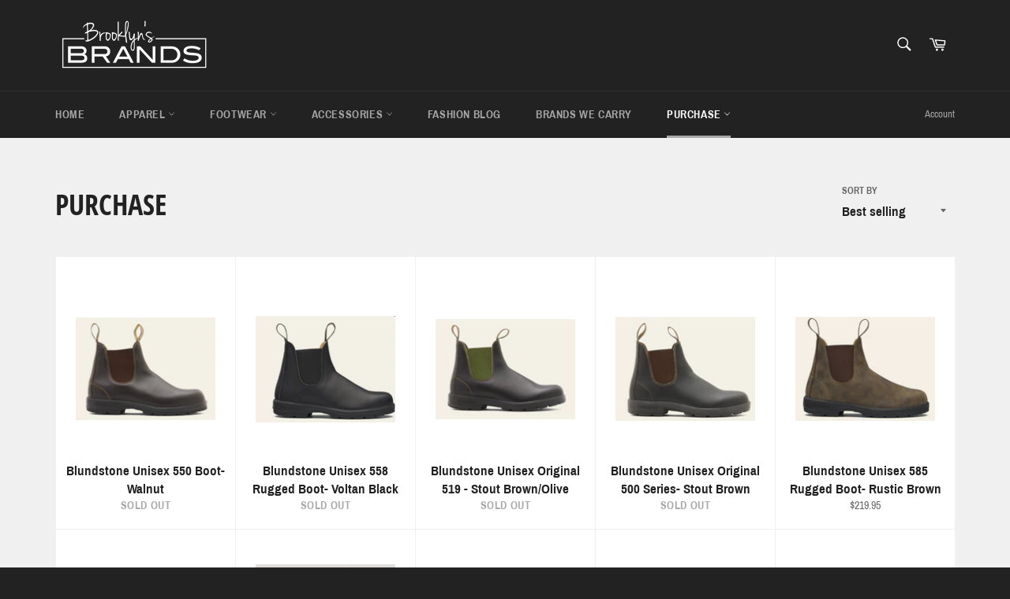

--- FILE ---
content_type: text/html; charset=utf-8
request_url: https://brooklynsbrands.com/collections/purchase
body_size: 22262
content:
<!doctype html>
<html class="no-js" lang="en">
<head>

  <meta charset="utf-8">
  <meta http-equiv="X-UA-Compatible" content="IE=edge,chrome=1">
  <meta name="viewport" content="width=device-width,initial-scale=1">
  <meta name="theme-color" content="#222222">

  

  <link rel="canonical" href="https://brooklynsbrands.com/collections/purchase">
  <title>
  Purchase &ndash; BK Brands
  </title>

  

  <!-- /snippets/social-meta-tags.liquid -->




<meta property="og:site_name" content="BK Brands">
<meta property="og:url" content="https://brooklynsbrands.com/collections/purchase">
<meta property="og:title" content="Purchase">
<meta property="og:type" content="product.group">
<meta property="og:description" content="BK Brands">





  <meta name="twitter:site" content="@brooklynsbrands">

<meta name="twitter:card" content="summary_large_image">
<meta name="twitter:title" content="Purchase">
<meta name="twitter:description" content="BK Brands">

  <style data-shopify>
  :root {
    --color-body-text: #666;
    --color-body: #ffffff;
  }
</style>


  <script>
    document.documentElement.className = document.documentElement.className.replace('no-js', 'js');
  </script>

  <link href="//brooklynsbrands.com/cdn/shop/t/11/assets/theme.scss.css?v=117161322107546033911674768062" rel="stylesheet" type="text/css" media="all" />

  <script>
    window.theme = window.theme || {};

    theme.strings = {
      stockAvailable: "1 available",
      addToCart: "Add to Cart",
      soldOut: "Sold Out",
      unavailable: "Unavailable",
      noStockAvailable: "The item could not be added to your cart because there are not enough in stock.",
      willNotShipUntil: "Will not ship until [date]",
      willBeInStockAfter: "Will be in stock after [date]",
      totalCartDiscount: "You're saving [savings]",
      addressError: "Error looking up that address",
      addressNoResults: "No results for that address",
      addressQueryLimit: "You have exceeded the Google API usage limit. Consider upgrading to a \u003ca href=\"https:\/\/developers.google.com\/maps\/premium\/usage-limits\"\u003ePremium Plan\u003c\/a\u003e.",
      authError: "There was a problem authenticating your Google Maps API Key.",
      slideNumber: "Slide [slide_number], current"
    };
  </script>

  <script src="//brooklynsbrands.com/cdn/shop/t/11/assets/lazysizes.min.js?v=56045284683979784691629890621" async="async"></script>

  

  <script src="//brooklynsbrands.com/cdn/shop/t/11/assets/vendor.js?v=59352919779726365461629890622" defer="defer"></script>

  

  <script src="//brooklynsbrands.com/cdn/shop/t/11/assets/theme.js?v=171366231195154451781629890621" defer="defer"></script>

  <script>window.performance && window.performance.mark && window.performance.mark('shopify.content_for_header.start');</script><meta id="shopify-digital-wallet" name="shopify-digital-wallet" content="/32958120067/digital_wallets/dialog">
<link rel="alternate" type="application/atom+xml" title="Feed" href="/collections/purchase.atom" />
<link rel="next" href="/collections/purchase?page=2">
<link rel="alternate" type="application/json+oembed" href="https://brooklynsbrands.com/collections/purchase.oembed">
<script async="async" src="/checkouts/internal/preloads.js?locale=en-US"></script>
<script id="shopify-features" type="application/json">{"accessToken":"04897b2af0cef678127624404d0f82ba","betas":["rich-media-storefront-analytics"],"domain":"brooklynsbrands.com","predictiveSearch":true,"shopId":32958120067,"locale":"en"}</script>
<script>var Shopify = Shopify || {};
Shopify.shop = "bkbrandsllc.myshopify.com";
Shopify.locale = "en";
Shopify.currency = {"active":"USD","rate":"1.0"};
Shopify.country = "US";
Shopify.theme = {"name":"Venture","id":126157717653,"schema_name":"Venture","schema_version":"12.5.1","theme_store_id":775,"role":"main"};
Shopify.theme.handle = "null";
Shopify.theme.style = {"id":null,"handle":null};
Shopify.cdnHost = "brooklynsbrands.com/cdn";
Shopify.routes = Shopify.routes || {};
Shopify.routes.root = "/";</script>
<script type="module">!function(o){(o.Shopify=o.Shopify||{}).modules=!0}(window);</script>
<script>!function(o){function n(){var o=[];function n(){o.push(Array.prototype.slice.apply(arguments))}return n.q=o,n}var t=o.Shopify=o.Shopify||{};t.loadFeatures=n(),t.autoloadFeatures=n()}(window);</script>
<script id="shop-js-analytics" type="application/json">{"pageType":"collection"}</script>
<script defer="defer" async type="module" src="//brooklynsbrands.com/cdn/shopifycloud/shop-js/modules/v2/client.init-shop-cart-sync_C5BV16lS.en.esm.js"></script>
<script defer="defer" async type="module" src="//brooklynsbrands.com/cdn/shopifycloud/shop-js/modules/v2/chunk.common_CygWptCX.esm.js"></script>
<script type="module">
  await import("//brooklynsbrands.com/cdn/shopifycloud/shop-js/modules/v2/client.init-shop-cart-sync_C5BV16lS.en.esm.js");
await import("//brooklynsbrands.com/cdn/shopifycloud/shop-js/modules/v2/chunk.common_CygWptCX.esm.js");

  window.Shopify.SignInWithShop?.initShopCartSync?.({"fedCMEnabled":true,"windoidEnabled":true});

</script>
<script>(function() {
  var isLoaded = false;
  function asyncLoad() {
    if (isLoaded) return;
    isLoaded = true;
    var urls = ["https:\/\/chimpstatic.com\/mcjs-connected\/js\/users\/1c03e091a7420813ba4d2a7fa\/0aa1c52915999cb34eb89cc42.js?shop=bkbrandsllc.myshopify.com","https:\/\/a.mailmunch.co\/widgets\/site-950961-4078f9fe118e83525016e596f66677201834b4ea.js?shop=bkbrandsllc.myshopify.com"];
    for (var i = 0; i < urls.length; i++) {
      var s = document.createElement('script');
      s.type = 'text/javascript';
      s.async = true;
      s.src = urls[i];
      var x = document.getElementsByTagName('script')[0];
      x.parentNode.insertBefore(s, x);
    }
  };
  if(window.attachEvent) {
    window.attachEvent('onload', asyncLoad);
  } else {
    window.addEventListener('load', asyncLoad, false);
  }
})();</script>
<script id="__st">var __st={"a":32958120067,"offset":-18000,"reqid":"0f212a4c-3157-4c61-a35a-dd154ee552a5-1768664138","pageurl":"brooklynsbrands.com\/collections\/purchase","u":"9f4748b6738a","p":"collection","rtyp":"collection","rid":275760218261};</script>
<script>window.ShopifyPaypalV4VisibilityTracking = true;</script>
<script id="captcha-bootstrap">!function(){'use strict';const t='contact',e='account',n='new_comment',o=[[t,t],['blogs',n],['comments',n],[t,'customer']],c=[[e,'customer_login'],[e,'guest_login'],[e,'recover_customer_password'],[e,'create_customer']],r=t=>t.map((([t,e])=>`form[action*='/${t}']:not([data-nocaptcha='true']) input[name='form_type'][value='${e}']`)).join(','),a=t=>()=>t?[...document.querySelectorAll(t)].map((t=>t.form)):[];function s(){const t=[...o],e=r(t);return a(e)}const i='password',u='form_key',d=['recaptcha-v3-token','g-recaptcha-response','h-captcha-response',i],f=()=>{try{return window.sessionStorage}catch{return}},m='__shopify_v',_=t=>t.elements[u];function p(t,e,n=!1){try{const o=window.sessionStorage,c=JSON.parse(o.getItem(e)),{data:r}=function(t){const{data:e,action:n}=t;return t[m]||n?{data:e,action:n}:{data:t,action:n}}(c);for(const[e,n]of Object.entries(r))t.elements[e]&&(t.elements[e].value=n);n&&o.removeItem(e)}catch(o){console.error('form repopulation failed',{error:o})}}const l='form_type',E='cptcha';function T(t){t.dataset[E]=!0}const w=window,h=w.document,L='Shopify',v='ce_forms',y='captcha';let A=!1;((t,e)=>{const n=(g='f06e6c50-85a8-45c8-87d0-21a2b65856fe',I='https://cdn.shopify.com/shopifycloud/storefront-forms-hcaptcha/ce_storefront_forms_captcha_hcaptcha.v1.5.2.iife.js',D={infoText:'Protected by hCaptcha',privacyText:'Privacy',termsText:'Terms'},(t,e,n)=>{const o=w[L][v],c=o.bindForm;if(c)return c(t,g,e,D).then(n);var r;o.q.push([[t,g,e,D],n]),r=I,A||(h.body.append(Object.assign(h.createElement('script'),{id:'captcha-provider',async:!0,src:r})),A=!0)});var g,I,D;w[L]=w[L]||{},w[L][v]=w[L][v]||{},w[L][v].q=[],w[L][y]=w[L][y]||{},w[L][y].protect=function(t,e){n(t,void 0,e),T(t)},Object.freeze(w[L][y]),function(t,e,n,w,h,L){const[v,y,A,g]=function(t,e,n){const i=e?o:[],u=t?c:[],d=[...i,...u],f=r(d),m=r(i),_=r(d.filter((([t,e])=>n.includes(e))));return[a(f),a(m),a(_),s()]}(w,h,L),I=t=>{const e=t.target;return e instanceof HTMLFormElement?e:e&&e.form},D=t=>v().includes(t);t.addEventListener('submit',(t=>{const e=I(t);if(!e)return;const n=D(e)&&!e.dataset.hcaptchaBound&&!e.dataset.recaptchaBound,o=_(e),c=g().includes(e)&&(!o||!o.value);(n||c)&&t.preventDefault(),c&&!n&&(function(t){try{if(!f())return;!function(t){const e=f();if(!e)return;const n=_(t);if(!n)return;const o=n.value;o&&e.removeItem(o)}(t);const e=Array.from(Array(32),(()=>Math.random().toString(36)[2])).join('');!function(t,e){_(t)||t.append(Object.assign(document.createElement('input'),{type:'hidden',name:u})),t.elements[u].value=e}(t,e),function(t,e){const n=f();if(!n)return;const o=[...t.querySelectorAll(`input[type='${i}']`)].map((({name:t})=>t)),c=[...d,...o],r={};for(const[a,s]of new FormData(t).entries())c.includes(a)||(r[a]=s);n.setItem(e,JSON.stringify({[m]:1,action:t.action,data:r}))}(t,e)}catch(e){console.error('failed to persist form',e)}}(e),e.submit())}));const S=(t,e)=>{t&&!t.dataset[E]&&(n(t,e.some((e=>e===t))),T(t))};for(const o of['focusin','change'])t.addEventListener(o,(t=>{const e=I(t);D(e)&&S(e,y())}));const B=e.get('form_key'),M=e.get(l),P=B&&M;t.addEventListener('DOMContentLoaded',(()=>{const t=y();if(P)for(const e of t)e.elements[l].value===M&&p(e,B);[...new Set([...A(),...v().filter((t=>'true'===t.dataset.shopifyCaptcha))])].forEach((e=>S(e,t)))}))}(h,new URLSearchParams(w.location.search),n,t,e,['guest_login'])})(!0,!0)}();</script>
<script integrity="sha256-4kQ18oKyAcykRKYeNunJcIwy7WH5gtpwJnB7kiuLZ1E=" data-source-attribution="shopify.loadfeatures" defer="defer" src="//brooklynsbrands.com/cdn/shopifycloud/storefront/assets/storefront/load_feature-a0a9edcb.js" crossorigin="anonymous"></script>
<script data-source-attribution="shopify.dynamic_checkout.dynamic.init">var Shopify=Shopify||{};Shopify.PaymentButton=Shopify.PaymentButton||{isStorefrontPortableWallets:!0,init:function(){window.Shopify.PaymentButton.init=function(){};var t=document.createElement("script");t.src="https://brooklynsbrands.com/cdn/shopifycloud/portable-wallets/latest/portable-wallets.en.js",t.type="module",document.head.appendChild(t)}};
</script>
<script data-source-attribution="shopify.dynamic_checkout.buyer_consent">
  function portableWalletsHideBuyerConsent(e){var t=document.getElementById("shopify-buyer-consent"),n=document.getElementById("shopify-subscription-policy-button");t&&n&&(t.classList.add("hidden"),t.setAttribute("aria-hidden","true"),n.removeEventListener("click",e))}function portableWalletsShowBuyerConsent(e){var t=document.getElementById("shopify-buyer-consent"),n=document.getElementById("shopify-subscription-policy-button");t&&n&&(t.classList.remove("hidden"),t.removeAttribute("aria-hidden"),n.addEventListener("click",e))}window.Shopify?.PaymentButton&&(window.Shopify.PaymentButton.hideBuyerConsent=portableWalletsHideBuyerConsent,window.Shopify.PaymentButton.showBuyerConsent=portableWalletsShowBuyerConsent);
</script>
<script data-source-attribution="shopify.dynamic_checkout.cart.bootstrap">document.addEventListener("DOMContentLoaded",(function(){function t(){return document.querySelector("shopify-accelerated-checkout-cart, shopify-accelerated-checkout")}if(t())Shopify.PaymentButton.init();else{new MutationObserver((function(e,n){t()&&(Shopify.PaymentButton.init(),n.disconnect())})).observe(document.body,{childList:!0,subtree:!0})}}));
</script>

<script>window.performance && window.performance.mark && window.performance.mark('shopify.content_for_header.end');</script>
<link href="https://monorail-edge.shopifysvc.com" rel="dns-prefetch">
<script>(function(){if ("sendBeacon" in navigator && "performance" in window) {try {var session_token_from_headers = performance.getEntriesByType('navigation')[0].serverTiming.find(x => x.name == '_s').description;} catch {var session_token_from_headers = undefined;}var session_cookie_matches = document.cookie.match(/_shopify_s=([^;]*)/);var session_token_from_cookie = session_cookie_matches && session_cookie_matches.length === 2 ? session_cookie_matches[1] : "";var session_token = session_token_from_headers || session_token_from_cookie || "";function handle_abandonment_event(e) {var entries = performance.getEntries().filter(function(entry) {return /monorail-edge.shopifysvc.com/.test(entry.name);});if (!window.abandonment_tracked && entries.length === 0) {window.abandonment_tracked = true;var currentMs = Date.now();var navigation_start = performance.timing.navigationStart;var payload = {shop_id: 32958120067,url: window.location.href,navigation_start,duration: currentMs - navigation_start,session_token,page_type: "collection"};window.navigator.sendBeacon("https://monorail-edge.shopifysvc.com/v1/produce", JSON.stringify({schema_id: "online_store_buyer_site_abandonment/1.1",payload: payload,metadata: {event_created_at_ms: currentMs,event_sent_at_ms: currentMs}}));}}window.addEventListener('pagehide', handle_abandonment_event);}}());</script>
<script id="web-pixels-manager-setup">(function e(e,d,r,n,o){if(void 0===o&&(o={}),!Boolean(null===(a=null===(i=window.Shopify)||void 0===i?void 0:i.analytics)||void 0===a?void 0:a.replayQueue)){var i,a;window.Shopify=window.Shopify||{};var t=window.Shopify;t.analytics=t.analytics||{};var s=t.analytics;s.replayQueue=[],s.publish=function(e,d,r){return s.replayQueue.push([e,d,r]),!0};try{self.performance.mark("wpm:start")}catch(e){}var l=function(){var e={modern:/Edge?\/(1{2}[4-9]|1[2-9]\d|[2-9]\d{2}|\d{4,})\.\d+(\.\d+|)|Firefox\/(1{2}[4-9]|1[2-9]\d|[2-9]\d{2}|\d{4,})\.\d+(\.\d+|)|Chrom(ium|e)\/(9{2}|\d{3,})\.\d+(\.\d+|)|(Maci|X1{2}).+ Version\/(15\.\d+|(1[6-9]|[2-9]\d|\d{3,})\.\d+)([,.]\d+|)( \(\w+\)|)( Mobile\/\w+|) Safari\/|Chrome.+OPR\/(9{2}|\d{3,})\.\d+\.\d+|(CPU[ +]OS|iPhone[ +]OS|CPU[ +]iPhone|CPU IPhone OS|CPU iPad OS)[ +]+(15[._]\d+|(1[6-9]|[2-9]\d|\d{3,})[._]\d+)([._]\d+|)|Android:?[ /-](13[3-9]|1[4-9]\d|[2-9]\d{2}|\d{4,})(\.\d+|)(\.\d+|)|Android.+Firefox\/(13[5-9]|1[4-9]\d|[2-9]\d{2}|\d{4,})\.\d+(\.\d+|)|Android.+Chrom(ium|e)\/(13[3-9]|1[4-9]\d|[2-9]\d{2}|\d{4,})\.\d+(\.\d+|)|SamsungBrowser\/([2-9]\d|\d{3,})\.\d+/,legacy:/Edge?\/(1[6-9]|[2-9]\d|\d{3,})\.\d+(\.\d+|)|Firefox\/(5[4-9]|[6-9]\d|\d{3,})\.\d+(\.\d+|)|Chrom(ium|e)\/(5[1-9]|[6-9]\d|\d{3,})\.\d+(\.\d+|)([\d.]+$|.*Safari\/(?![\d.]+ Edge\/[\d.]+$))|(Maci|X1{2}).+ Version\/(10\.\d+|(1[1-9]|[2-9]\d|\d{3,})\.\d+)([,.]\d+|)( \(\w+\)|)( Mobile\/\w+|) Safari\/|Chrome.+OPR\/(3[89]|[4-9]\d|\d{3,})\.\d+\.\d+|(CPU[ +]OS|iPhone[ +]OS|CPU[ +]iPhone|CPU IPhone OS|CPU iPad OS)[ +]+(10[._]\d+|(1[1-9]|[2-9]\d|\d{3,})[._]\d+)([._]\d+|)|Android:?[ /-](13[3-9]|1[4-9]\d|[2-9]\d{2}|\d{4,})(\.\d+|)(\.\d+|)|Mobile Safari.+OPR\/([89]\d|\d{3,})\.\d+\.\d+|Android.+Firefox\/(13[5-9]|1[4-9]\d|[2-9]\d{2}|\d{4,})\.\d+(\.\d+|)|Android.+Chrom(ium|e)\/(13[3-9]|1[4-9]\d|[2-9]\d{2}|\d{4,})\.\d+(\.\d+|)|Android.+(UC? ?Browser|UCWEB|U3)[ /]?(15\.([5-9]|\d{2,})|(1[6-9]|[2-9]\d|\d{3,})\.\d+)\.\d+|SamsungBrowser\/(5\.\d+|([6-9]|\d{2,})\.\d+)|Android.+MQ{2}Browser\/(14(\.(9|\d{2,})|)|(1[5-9]|[2-9]\d|\d{3,})(\.\d+|))(\.\d+|)|K[Aa][Ii]OS\/(3\.\d+|([4-9]|\d{2,})\.\d+)(\.\d+|)/},d=e.modern,r=e.legacy,n=navigator.userAgent;return n.match(d)?"modern":n.match(r)?"legacy":"unknown"}(),u="modern"===l?"modern":"legacy",c=(null!=n?n:{modern:"",legacy:""})[u],f=function(e){return[e.baseUrl,"/wpm","/b",e.hashVersion,"modern"===e.buildTarget?"m":"l",".js"].join("")}({baseUrl:d,hashVersion:r,buildTarget:u}),m=function(e){var d=e.version,r=e.bundleTarget,n=e.surface,o=e.pageUrl,i=e.monorailEndpoint;return{emit:function(e){var a=e.status,t=e.errorMsg,s=(new Date).getTime(),l=JSON.stringify({metadata:{event_sent_at_ms:s},events:[{schema_id:"web_pixels_manager_load/3.1",payload:{version:d,bundle_target:r,page_url:o,status:a,surface:n,error_msg:t},metadata:{event_created_at_ms:s}}]});if(!i)return console&&console.warn&&console.warn("[Web Pixels Manager] No Monorail endpoint provided, skipping logging."),!1;try{return self.navigator.sendBeacon.bind(self.navigator)(i,l)}catch(e){}var u=new XMLHttpRequest;try{return u.open("POST",i,!0),u.setRequestHeader("Content-Type","text/plain"),u.send(l),!0}catch(e){return console&&console.warn&&console.warn("[Web Pixels Manager] Got an unhandled error while logging to Monorail."),!1}}}}({version:r,bundleTarget:l,surface:e.surface,pageUrl:self.location.href,monorailEndpoint:e.monorailEndpoint});try{o.browserTarget=l,function(e){var d=e.src,r=e.async,n=void 0===r||r,o=e.onload,i=e.onerror,a=e.sri,t=e.scriptDataAttributes,s=void 0===t?{}:t,l=document.createElement("script"),u=document.querySelector("head"),c=document.querySelector("body");if(l.async=n,l.src=d,a&&(l.integrity=a,l.crossOrigin="anonymous"),s)for(var f in s)if(Object.prototype.hasOwnProperty.call(s,f))try{l.dataset[f]=s[f]}catch(e){}if(o&&l.addEventListener("load",o),i&&l.addEventListener("error",i),u)u.appendChild(l);else{if(!c)throw new Error("Did not find a head or body element to append the script");c.appendChild(l)}}({src:f,async:!0,onload:function(){if(!function(){var e,d;return Boolean(null===(d=null===(e=window.Shopify)||void 0===e?void 0:e.analytics)||void 0===d?void 0:d.initialized)}()){var d=window.webPixelsManager.init(e)||void 0;if(d){var r=window.Shopify.analytics;r.replayQueue.forEach((function(e){var r=e[0],n=e[1],o=e[2];d.publishCustomEvent(r,n,o)})),r.replayQueue=[],r.publish=d.publishCustomEvent,r.visitor=d.visitor,r.initialized=!0}}},onerror:function(){return m.emit({status:"failed",errorMsg:"".concat(f," has failed to load")})},sri:function(e){var d=/^sha384-[A-Za-z0-9+/=]+$/;return"string"==typeof e&&d.test(e)}(c)?c:"",scriptDataAttributes:o}),m.emit({status:"loading"})}catch(e){m.emit({status:"failed",errorMsg:(null==e?void 0:e.message)||"Unknown error"})}}})({shopId: 32958120067,storefrontBaseUrl: "https://brooklynsbrands.com",extensionsBaseUrl: "https://extensions.shopifycdn.com/cdn/shopifycloud/web-pixels-manager",monorailEndpoint: "https://monorail-edge.shopifysvc.com/unstable/produce_batch",surface: "storefront-renderer",enabledBetaFlags: ["2dca8a86"],webPixelsConfigList: [{"id":"149979285","configuration":"{\"pixel_id\":\"493609985073812\",\"pixel_type\":\"facebook_pixel\",\"metaapp_system_user_token\":\"-\"}","eventPayloadVersion":"v1","runtimeContext":"OPEN","scriptVersion":"ca16bc87fe92b6042fbaa3acc2fbdaa6","type":"APP","apiClientId":2329312,"privacyPurposes":["ANALYTICS","MARKETING","SALE_OF_DATA"],"dataSharingAdjustments":{"protectedCustomerApprovalScopes":["read_customer_address","read_customer_email","read_customer_name","read_customer_personal_data","read_customer_phone"]}},{"id":"shopify-app-pixel","configuration":"{}","eventPayloadVersion":"v1","runtimeContext":"STRICT","scriptVersion":"0450","apiClientId":"shopify-pixel","type":"APP","privacyPurposes":["ANALYTICS","MARKETING"]},{"id":"shopify-custom-pixel","eventPayloadVersion":"v1","runtimeContext":"LAX","scriptVersion":"0450","apiClientId":"shopify-pixel","type":"CUSTOM","privacyPurposes":["ANALYTICS","MARKETING"]}],isMerchantRequest: false,initData: {"shop":{"name":"BK Brands","paymentSettings":{"currencyCode":"USD"},"myshopifyDomain":"bkbrandsllc.myshopify.com","countryCode":"US","storefrontUrl":"https:\/\/brooklynsbrands.com"},"customer":null,"cart":null,"checkout":null,"productVariants":[],"purchasingCompany":null},},"https://brooklynsbrands.com/cdn","fcfee988w5aeb613cpc8e4bc33m6693e112",{"modern":"","legacy":""},{"shopId":"32958120067","storefrontBaseUrl":"https:\/\/brooklynsbrands.com","extensionBaseUrl":"https:\/\/extensions.shopifycdn.com\/cdn\/shopifycloud\/web-pixels-manager","surface":"storefront-renderer","enabledBetaFlags":"[\"2dca8a86\"]","isMerchantRequest":"false","hashVersion":"fcfee988w5aeb613cpc8e4bc33m6693e112","publish":"custom","events":"[[\"page_viewed\",{}],[\"collection_viewed\",{\"collection\":{\"id\":\"275760218261\",\"title\":\"Purchase\",\"productVariants\":[{\"price\":{\"amount\":219.95,\"currencyCode\":\"USD\"},\"product\":{\"title\":\"Blundstone Unisex 550 Boot- Walnut\",\"vendor\":\"BLUNDSTONE\",\"id\":\"5988279124117\",\"untranslatedTitle\":\"Blundstone Unisex 550 Boot- Walnut\",\"url\":\"\/products\/blundstone6\",\"type\":\"Boots\"},\"id\":\"36994953412757\",\"image\":{\"src\":\"\/\/brooklynsbrands.com\/cdn\/shop\/products\/wanut.png?v=1627504123\"},\"sku\":\"Blundstone_550_4_UK\",\"title\":\"4UK\/USM5\/USW7\",\"untranslatedTitle\":\"4UK\/USM5\/USW7\"},{\"price\":{\"amount\":219.95,\"currencyCode\":\"USD\"},\"product\":{\"title\":\"Blundstone Unisex 558 Rugged Boot- Voltan Black\",\"vendor\":\"BLUNDSTONE\",\"id\":\"5988279517333\",\"untranslatedTitle\":\"Blundstone Unisex 558 Rugged Boot- Voltan Black\",\"url\":\"\/products\/blundstone7\",\"type\":\"Boots\"},\"id\":\"36994954592405\",\"image\":{\"src\":\"\/\/brooklynsbrands.com\/cdn\/shop\/products\/blkjj.png?v=1627504277\"},\"sku\":\"Blundstone_558_4_UK\",\"title\":\"4UK\/USM5\/USW7\",\"untranslatedTitle\":\"4UK\/USM5\/USW7\"},{\"price\":{\"amount\":214.95,\"currencyCode\":\"USD\"},\"product\":{\"title\":\"Blundstone Unisex Original 519 - Stout Brown\/Olive\",\"vendor\":\"BLUNDSTONE\",\"id\":\"5988278730901\",\"untranslatedTitle\":\"Blundstone Unisex Original 519 - Stout Brown\/Olive\",\"url\":\"\/products\/blundstone5\",\"type\":\"Boots\"},\"id\":\"36994952462485\",\"image\":{\"src\":\"\/\/brooklynsbrands.com\/cdn\/shop\/products\/5199.png?v=1627504428\"},\"sku\":\"Blundstone_519_4_UK\",\"title\":\"4UK\/USM5\/USW7\",\"untranslatedTitle\":\"4UK\/USM5\/USW7\"},{\"price\":{\"amount\":209.95,\"currencyCode\":\"USD\"},\"product\":{\"title\":\"Blundstone Unisex Original 500 Series- Stout Brown\",\"vendor\":\"BLUNDSTONE\",\"id\":\"5988278075541\",\"untranslatedTitle\":\"Blundstone Unisex Original 500 Series- Stout Brown\",\"url\":\"\/products\/blundstone3\",\"type\":\"Boots\"},\"id\":\"36994950135957\",\"image\":{\"src\":\"\/\/brooklynsbrands.com\/cdn\/shop\/products\/qeproiqoeir.png?v=1627504388\"},\"sku\":\"Blundstone_500_4_UK\",\"title\":\"4UK\/USM5\/USW7\",\"untranslatedTitle\":\"4UK\/USM5\/USW7\"},{\"price\":{\"amount\":219.95,\"currencyCode\":\"USD\"},\"product\":{\"title\":\"Blundstone Unisex 585 Rugged Boot- Rustic Brown\",\"vendor\":\"BLUNDSTONE\",\"id\":\"5988279746709\",\"untranslatedTitle\":\"Blundstone Unisex 585 Rugged Boot- Rustic Brown\",\"url\":\"\/products\/blundstone8\",\"type\":\"Boots\"},\"id\":\"36994955313301\",\"image\":{\"src\":\"\/\/brooklynsbrands.com\/cdn\/shop\/products\/s_ldfk_salkdf.png?v=1627504331\"},\"sku\":\"Blundstone_585_4_UK\",\"title\":\"4UK\/USM5\/USW7\",\"untranslatedTitle\":\"4UK\/USM5\/USW7\"},{\"price\":{\"amount\":219.95,\"currencyCode\":\"USD\"},\"product\":{\"title\":\"Blundstone Men's 587 Round Toe Chelsea Boot- Rustic Black\",\"vendor\":\"BLUNDSTONE\",\"id\":\"5988280205461\",\"untranslatedTitle\":\"Blundstone Men's 587 Round Toe Chelsea Boot- Rustic Black\",\"url\":\"\/products\/blundstone9\",\"type\":\"Boots\"},\"id\":\"36994956296341\",\"image\":{\"src\":\"\/\/brooklynsbrands.com\/cdn\/shop\/products\/rn.png?v=1627503684\"},\"sku\":\"Blundstone_587_4_UK\",\"title\":\"4UK\/USM5\/USW7\",\"untranslatedTitle\":\"4UK\/USM5\/USW7\"},{\"price\":{\"amount\":32.0,\"currencyCode\":\"USD\"},\"product\":{\"title\":\"Jockey Classic Crew Neck - 3 Pack-9953- Black\",\"vendor\":\"JOCKEY\",\"id\":\"6026425696405\",\"untranslatedTitle\":\"Jockey Classic Crew Neck - 3 Pack-9953- Black\",\"url\":\"\/products\/jockey19\",\"type\":\"Shirt\"},\"id\":\"40695368515733\",\"image\":{\"src\":\"\/\/brooklynsbrands.com\/cdn\/shop\/products\/afdl_kaf.png?v=1627506939\"},\"sku\":\"Jockey_9953_001_M_LBL\",\"title\":\"M\",\"untranslatedTitle\":\"M\"},{\"price\":{\"amount\":25.0,\"currencyCode\":\"USD\"},\"product\":{\"title\":\"Jockey Pouch Brief - 3 Pack- 1145-Black\",\"vendor\":\"JOCKEY\",\"id\":\"6026425335957\",\"untranslatedTitle\":\"Jockey Pouch Brief - 3 Pack- 1145-Black\",\"url\":\"\/products\/jockey16\",\"type\":\"Underwear\"},\"id\":\"40695367893141\",\"image\":{\"src\":\"\/\/brooklynsbrands.com\/cdn\/shop\/products\/qerjj.png?v=1627506519\"},\"sku\":\"Jockey_1145_001_M_LBL\",\"title\":\"M\",\"untranslatedTitle\":\"M\"},{\"price\":{\"amount\":25.0,\"currencyCode\":\"USD\"},\"product\":{\"title\":\"Jockey Pouch Boxer Brief - 2 Pack - 1146-White\",\"vendor\":\"JOCKEY\",\"id\":\"6026423926933\",\"untranslatedTitle\":\"Jockey Pouch Boxer Brief - 2 Pack - 1146-White\",\"url\":\"\/products\/jockey3\",\"type\":\"Underwear\"},\"id\":\"40695364944021\",\"image\":{\"src\":\"\/\/brooklynsbrands.com\/cdn\/shop\/products\/whkkw.png?v=1627506194\"},\"sku\":\"Jockey_1146_100_S_LBL\",\"title\":\"S\",\"untranslatedTitle\":\"S\"},{\"price\":{\"amount\":209.95,\"currencyCode\":\"USD\"},\"product\":{\"title\":\"Blundstone Unisex-Adult 510 - Bolt Black\",\"vendor\":\"BLUNDSTONE\",\"id\":\"5988278370453\",\"untranslatedTitle\":\"Blundstone Unisex-Adult 510 - Bolt Black\",\"url\":\"\/products\/blundstone4\",\"type\":\"Boots\"},\"id\":\"36994951544981\",\"image\":{\"src\":\"\/\/brooklynsbrands.com\/cdn\/shop\/products\/4poi4oi.png?v=1627504478\"},\"sku\":\"Blundstone_510_6_UK\",\"title\":\"6UK\/USM7\/USW9\",\"untranslatedTitle\":\"6UK\/USM7\/USW9\"},{\"price\":{\"amount\":219.95,\"currencyCode\":\"USD\"},\"product\":{\"title\":\"Blundstone Women's 1351 Chelsea Boot -Rustic Brown\",\"vendor\":\"BLUNDSTONE\",\"id\":\"5988277518485\",\"untranslatedTitle\":\"Blundstone Women's 1351 Chelsea Boot -Rustic Brown\",\"url\":\"\/products\/blundstone1\",\"type\":\"Boots\"},\"id\":\"36994948923541\",\"image\":{\"src\":\"\/\/brooklynsbrands.com\/cdn\/shop\/products\/1351.png?v=1627503630\"},\"sku\":\"Blundstone_1351_3_UK\",\"title\":\"3UK\/USM4\/USW6\",\"untranslatedTitle\":\"3UK\/USM4\/USW6\"},{\"price\":{\"amount\":25.0,\"currencyCode\":\"USD\"},\"product\":{\"title\":\"Jockey Pouch Brief - 3 Pack- 1145-White\",\"vendor\":\"JOCKEY\",\"id\":\"6026425434261\",\"untranslatedTitle\":\"Jockey Pouch Brief - 3 Pack- 1145-White\",\"url\":\"\/products\/jockey17\",\"type\":\"Underwear\"},\"id\":\"40695368122517\",\"image\":{\"src\":\"\/\/brooklynsbrands.com\/cdn\/shop\/products\/jkwerjklw.png?v=1627506460\"},\"sku\":\"Jockey_1145_100_M_LBL\",\"title\":\"M\",\"untranslatedTitle\":\"M\"},{\"price\":{\"amount\":25.0,\"currencyCode\":\"USD\"},\"product\":{\"title\":\"Jockey Pouch Boxer Brief - 2 Pack - 1146-Gray\",\"vendor\":\"JOCKEY\",\"id\":\"6026423828629\",\"untranslatedTitle\":\"Jockey Pouch Boxer Brief - 2 Pack - 1146-Gray\",\"url\":\"\/products\/jockey2\",\"type\":\"Underwear\"},\"id\":\"40695364747413\",\"image\":{\"src\":\"\/\/brooklynsbrands.com\/cdn\/shop\/products\/dflkjfd.png?v=1627506176\"},\"sku\":\"Jockey_1146_050_M_LBL\",\"title\":\"M\",\"untranslatedTitle\":\"M\"},{\"price\":{\"amount\":25.0,\"currencyCode\":\"USD\"},\"product\":{\"title\":\"Jockey Pouch Boxer Brief - 2 Pack -1146- Black\",\"vendor\":\"JOCKEY\",\"id\":\"6026423763093\",\"untranslatedTitle\":\"Jockey Pouch Boxer Brief - 2 Pack -1146- Black\",\"url\":\"\/products\/jockey1\",\"type\":\"Underwear\"},\"id\":\"40695364550805\",\"image\":{\"src\":\"\/\/brooklynsbrands.com\/cdn\/shop\/products\/1146.png?v=1627506095\"},\"sku\":\"Jockey_1146_001_M_LBL\",\"title\":\"M\",\"untranslatedTitle\":\"M\"},{\"price\":{\"amount\":219.95,\"currencyCode\":\"USD\"},\"product\":{\"title\":\"Blundstone Women's 1448 Chelsea Boot-Voltan Black\",\"vendor\":\"BLUNDSTONE\",\"id\":\"5988277878933\",\"untranslatedTitle\":\"Blundstone Women's 1448 Chelsea Boot-Voltan Black\",\"url\":\"\/products\/blundstone2\",\"type\":\"Boots\"},\"id\":\"36994949709973\",\"image\":{\"src\":\"\/\/brooklynsbrands.com\/cdn\/shop\/products\/adlf_kal.png?v=1627504526\"},\"sku\":\"Blundstone_1448_3_UK\",\"title\":\"3UK\/USM4\/USW6\",\"untranslatedTitle\":\"3UK\/USM4\/USW6\"},{\"price\":{\"amount\":130.0,\"currencyCode\":\"USD\"},\"product\":{\"title\":\"Saucony ECHELON 8 BLACK\/WHITE Women\",\"vendor\":\"Saucony\",\"id\":\"7481466716309\",\"untranslatedTitle\":\"Saucony ECHELON 8 BLACK\/WHITE Women\",\"url\":\"\/products\/saucony-s10574-40\",\"type\":\"\"},\"id\":\"42255670018197\",\"image\":null,\"sku\":\"Shopify\",\"title\":\"6.5\",\"untranslatedTitle\":\"6.5\"},{\"price\":{\"amount\":32.0,\"currencyCode\":\"USD\"},\"product\":{\"title\":\"Jockey Classic Crew Neck - 3 Pack-9953- White\",\"vendor\":\"JOCKEY\",\"id\":\"6026425630869\",\"untranslatedTitle\":\"Jockey Classic Crew Neck - 3 Pack-9953- White\",\"url\":\"\/products\/jockey18\",\"type\":\"Shirt\"},\"id\":\"40695368384661\",\"image\":{\"src\":\"\/\/brooklynsbrands.com\/cdn\/shop\/products\/wer_klw.png?v=1627506888\"},\"sku\":\"Jockey_9953_100_M_LBL\",\"title\":\"M\",\"untranslatedTitle\":\"M\"},{\"price\":{\"amount\":25.0,\"currencyCode\":\"USD\"},\"product\":{\"title\":\"Jockey   Pouch Midway Brief - 2 Pack- 1147-White\",\"vendor\":\"JOCKEY\",\"id\":\"6026424418453\",\"untranslatedTitle\":\"Jockey   Pouch Midway Brief - 2 Pack- 1147-White\",\"url\":\"\/products\/jockey7\",\"type\":\"Underwear\"},\"id\":\"40695365861525\",\"image\":{\"src\":\"\/\/brooklynsbrands.com\/cdn\/shop\/products\/132.png?v=1627506674\"},\"sku\":\"Jockey_1147_100_M_LBL\",\"title\":\"M\",\"untranslatedTitle\":\"M\"},{\"price\":{\"amount\":25.0,\"currencyCode\":\"USD\"},\"product\":{\"title\":\"Jockey   Pouch Midway Brief - 2 Pack- 1147-Gray\",\"vendor\":\"JOCKEY\",\"id\":\"6026424254613\",\"untranslatedTitle\":\"Jockey   Pouch Midway Brief - 2 Pack- 1147-Gray\",\"url\":\"\/products\/jockey6\",\"type\":\"Underwear\"},\"id\":\"40695365697685\",\"image\":{\"src\":\"\/\/brooklynsbrands.com\/cdn\/shop\/products\/qerqe.png?v=1627506659\"},\"sku\":\"Jockey_1147_050_M_LBL\",\"title\":\"M\",\"untranslatedTitle\":\"M\"},{\"price\":{\"amount\":150.0,\"currencyCode\":\"USD\"},\"product\":{\"title\":\"Saucony TRIUMPH 19 ALLOY\/FIRE Men\",\"vendor\":\"Saucony\",\"id\":\"7481466781845\",\"untranslatedTitle\":\"Saucony TRIUMPH 19 ALLOY\/FIRE Men\",\"url\":\"\/products\/saucony-s20678-20\",\"type\":\"\"},\"id\":\"42255670444181\",\"image\":null,\"sku\":\"Shopify\",\"title\":\"9\",\"untranslatedTitle\":\"9\"}]}}]]"});</script><script>
  window.ShopifyAnalytics = window.ShopifyAnalytics || {};
  window.ShopifyAnalytics.meta = window.ShopifyAnalytics.meta || {};
  window.ShopifyAnalytics.meta.currency = 'USD';
  var meta = {"products":[{"id":5988279124117,"gid":"gid:\/\/shopify\/Product\/5988279124117","vendor":"BLUNDSTONE","type":"Boots","handle":"blundstone6","variants":[{"id":36994953412757,"price":21995,"name":"Blundstone Unisex 550 Boot- Walnut - 4UK\/USM5\/USW7","public_title":"4UK\/USM5\/USW7","sku":"Blundstone_550_4_UK"},{"id":36994953445525,"price":21995,"name":"Blundstone Unisex 550 Boot- Walnut - 4.5UK\/USM5.5\/USW7.5","public_title":"4.5UK\/USM5.5\/USW7.5","sku":"Blundstone_550_45_UK"},{"id":36994953478293,"price":21995,"name":"Blundstone Unisex 550 Boot- Walnut - 5UK\/USM6\/USW8","public_title":"5UK\/USM6\/USW8","sku":"Blundstone_550_5_UK"},{"id":36994953511061,"price":21995,"name":"Blundstone Unisex 550 Boot- Walnut - 5.5UK\/USM6.5\/USW8.5","public_title":"5.5UK\/USM6.5\/USW8.5","sku":"Blundstone_550_55_UK"},{"id":36994953543829,"price":21995,"name":"Blundstone Unisex 550 Boot- Walnut - 6UK\/USM7\/USW9","public_title":"6UK\/USM7\/USW9","sku":"Blundstone_550_6_UK"},{"id":36994953576597,"price":21995,"name":"Blundstone Unisex 550 Boot- Walnut - 6.5UK\/USM7.5\/USW9.5","public_title":"6.5UK\/USM7.5\/USW9.5","sku":"Blundstone_550_65_UK"},{"id":36994953609365,"price":21995,"name":"Blundstone Unisex 550 Boot- Walnut - 7UK\/USM8\/USW10","public_title":"7UK\/USM8\/USW10","sku":"Blundstone_550_7_UK"},{"id":36994953642133,"price":21995,"name":"Blundstone Unisex 550 Boot- Walnut - 7.5UK\/USM8.5\/USW10.5","public_title":"7.5UK\/USM8.5\/USW10.5","sku":"Blundstone_550_75_UK"},{"id":36994953707669,"price":21995,"name":"Blundstone Unisex 550 Boot- Walnut - 8UK\/USM9\/USW11","public_title":"8UK\/USM9\/USW11","sku":"Blundstone_550_8_UK"},{"id":36994953740437,"price":21995,"name":"Blundstone Unisex 550 Boot- Walnut - 8.5UK\/USM9.5","public_title":"8.5UK\/USM9.5","sku":"Blundstone_550_85_UK"},{"id":36994953773205,"price":21995,"name":"Blundstone Unisex 550 Boot- Walnut - 9UK\/USM10","public_title":"9UK\/USM10","sku":"Blundstone_550_9_UK"},{"id":36994953805973,"price":21995,"name":"Blundstone Unisex 550 Boot- Walnut - 9.5UK\/USM10.5","public_title":"9.5UK\/USM10.5","sku":"Blundstone_550_95_UK"},{"id":36994953838741,"price":21995,"name":"Blundstone Unisex 550 Boot- Walnut - 10UK\/USM11","public_title":"10UK\/USM11","sku":"Blundstone_550_10_UK"},{"id":36994953871509,"price":21995,"name":"Blundstone Unisex 550 Boot- Walnut - 11UK\/USM12","public_title":"11UK\/USM12","sku":"Blundstone_550_11_UK"},{"id":36994953904277,"price":21995,"name":"Blundstone Unisex 550 Boot- Walnut - 12UK\/USM13","public_title":"12UK\/USM13","sku":"Blundstone_550_12_UK"}],"remote":false},{"id":5988279517333,"gid":"gid:\/\/shopify\/Product\/5988279517333","vendor":"BLUNDSTONE","type":"Boots","handle":"blundstone7","variants":[{"id":36994954592405,"price":21995,"name":"Blundstone Unisex 558 Rugged Boot- Voltan Black - 4UK\/USM5\/USW7","public_title":"4UK\/USM5\/USW7","sku":"Blundstone_558_4_UK"},{"id":36994954625173,"price":21995,"name":"Blundstone Unisex 558 Rugged Boot- Voltan Black - 4.5UK\/USM5.5\/USW7.5","public_title":"4.5UK\/USM5.5\/USW7.5","sku":"Blundstone_558_45_UK"},{"id":36994954657941,"price":21995,"name":"Blundstone Unisex 558 Rugged Boot- Voltan Black - 5UK\/USM6\/USW8","public_title":"5UK\/USM6\/USW8","sku":"Blundstone_558_5_UK"},{"id":36994954690709,"price":21995,"name":"Blundstone Unisex 558 Rugged Boot- Voltan Black - 5.5UK\/USM6.5\/USW8.5","public_title":"5.5UK\/USM6.5\/USW8.5","sku":"Blundstone_558_55_UK"},{"id":36994954723477,"price":21995,"name":"Blundstone Unisex 558 Rugged Boot- Voltan Black - 6UK\/USM7\/USW9","public_title":"6UK\/USM7\/USW9","sku":"Blundstone_558_6_UK"},{"id":36994954756245,"price":21995,"name":"Blundstone Unisex 558 Rugged Boot- Voltan Black - 6.5UK\/USM7.5\/USW9.5","public_title":"6.5UK\/USM7.5\/USW9.5","sku":"Blundstone_558_65_UK"},{"id":36994954789013,"price":21995,"name":"Blundstone Unisex 558 Rugged Boot- Voltan Black - 7UK\/USM8\/USW10","public_title":"7UK\/USM8\/USW10","sku":"Blundstone_558_7_UK"},{"id":36994954821781,"price":21995,"name":"Blundstone Unisex 558 Rugged Boot- Voltan Black - 7.5UK\/USM8.5\/USW10.5","public_title":"7.5UK\/USM8.5\/USW10.5","sku":"Blundstone_558_75_UK"},{"id":36994954854549,"price":21995,"name":"Blundstone Unisex 558 Rugged Boot- Voltan Black - 8UK\/USM9\/USW11","public_title":"8UK\/USM9\/USW11","sku":"Blundstone_558_8_UK"},{"id":36994954887317,"price":21995,"name":"Blundstone Unisex 558 Rugged Boot- Voltan Black - 8.5UK\/USM9.5","public_title":"8.5UK\/USM9.5","sku":"Blundstone_558_85_UK*"},{"id":36994954920085,"price":21995,"name":"Blundstone Unisex 558 Rugged Boot- Voltan Black - 9UK\/USM10","public_title":"9UK\/USM10","sku":"Blundstone_558_9_UK"},{"id":36994954952853,"price":21995,"name":"Blundstone Unisex 558 Rugged Boot- Voltan Black - 9.5UK\/USM10.5","public_title":"9.5UK\/USM10.5","sku":"Blundstone_558_95_UK"},{"id":36994954985621,"price":21995,"name":"Blundstone Unisex 558 Rugged Boot- Voltan Black - 10UK\/USM11","public_title":"10UK\/USM11","sku":"Blundstone_558_10_UK"},{"id":36994955018389,"price":21995,"name":"Blundstone Unisex 558 Rugged Boot- Voltan Black - 11UK\/USM12","public_title":"11UK\/USM12","sku":"Blundstone_558_11_UK"}],"remote":false},{"id":5988278730901,"gid":"gid:\/\/shopify\/Product\/5988278730901","vendor":"BLUNDSTONE","type":"Boots","handle":"blundstone5","variants":[{"id":36994952462485,"price":21495,"name":"Blundstone Unisex Original 519 - Stout Brown\/Olive - 4UK\/USM5\/USW7","public_title":"4UK\/USM5\/USW7","sku":"Blundstone_519_4_UK"},{"id":36994952495253,"price":21495,"name":"Blundstone Unisex Original 519 - Stout Brown\/Olive - 4.5UK\/USM5.5\/USW7.5","public_title":"4.5UK\/USM5.5\/USW7.5","sku":"Blundstone_519_45_UK"},{"id":36994952528021,"price":21495,"name":"Blundstone Unisex Original 519 - Stout Brown\/Olive - 5UK\/USM6\/USW8","public_title":"5UK\/USM6\/USW8","sku":"Blundstone_519_5_UK"},{"id":36994952560789,"price":21495,"name":"Blundstone Unisex Original 519 - Stout Brown\/Olive - 5.5UK\/USM6.5\/USW8.5","public_title":"5.5UK\/USM6.5\/USW8.5","sku":"Blundstone_519_55_UK"},{"id":36994952593557,"price":21495,"name":"Blundstone Unisex Original 519 - Stout Brown\/Olive - 6UK\/USM7\/USW9","public_title":"6UK\/USM7\/USW9","sku":"Blundstone_519_6_UK"},{"id":36994952626325,"price":21495,"name":"Blundstone Unisex Original 519 - Stout Brown\/Olive - 6.5UK\/USM7.5\/USW9.5","public_title":"6.5UK\/USM7.5\/USW9.5","sku":"Blundstone_519_65_UK"},{"id":36994952659093,"price":21495,"name":"Blundstone Unisex Original 519 - Stout Brown\/Olive - 7UK\/USM8\/USW10","public_title":"7UK\/USM8\/USW10","sku":"Blundstone_519_7_UK"},{"id":36994952691861,"price":21495,"name":"Blundstone Unisex Original 519 - Stout Brown\/Olive - 7.5UK\/USM8.5\/USW10.5","public_title":"7.5UK\/USM8.5\/USW10.5","sku":"Blundstone_519_75_UK"},{"id":36994952724629,"price":21495,"name":"Blundstone Unisex Original 519 - Stout Brown\/Olive - 8UK\/USM9\/USW11","public_title":"8UK\/USM9\/USW11","sku":"Blundstone_519_8_UK"},{"id":36994952757397,"price":21495,"name":"Blundstone Unisex Original 519 - Stout Brown\/Olive - 8.5UK\/USM9.5","public_title":"8.5UK\/USM9.5","sku":"Blundstone_519_85_UK"},{"id":36994952822933,"price":21495,"name":"Blundstone Unisex Original 519 - Stout Brown\/Olive - 9UK\/USM10","public_title":"9UK\/USM10","sku":"Blundstone_519_9_UK"},{"id":36994952855701,"price":21495,"name":"Blundstone Unisex Original 519 - Stout Brown\/Olive - 9.5UK\/USM10.5","public_title":"9.5UK\/USM10.5","sku":"Blundstone_519_95_UK"},{"id":36994952888469,"price":21495,"name":"Blundstone Unisex Original 519 - Stout Brown\/Olive - 10UK\/USM11","public_title":"10UK\/USM11","sku":"Blundstone_519_10_UK"},{"id":36994952921237,"price":21495,"name":"Blundstone Unisex Original 519 - Stout Brown\/Olive - 11UK\/USM12","public_title":"11UK\/USM12","sku":"Blundstone_519_11_UK"}],"remote":false},{"id":5988278075541,"gid":"gid:\/\/shopify\/Product\/5988278075541","vendor":"BLUNDSTONE","type":"Boots","handle":"blundstone3","variants":[{"id":36994950135957,"price":20995,"name":"Blundstone Unisex Original 500 Series- Stout Brown - 4UK\/USM5\/USW7","public_title":"4UK\/USM5\/USW7","sku":"Blundstone_500_4_UK"},{"id":36994950168725,"price":20995,"name":"Blundstone Unisex Original 500 Series- Stout Brown - 4.5UK\/USM5.5\/USW7.5","public_title":"4.5UK\/USM5.5\/USW7.5","sku":"Blundstone_500_45_UK"},{"id":36994950201493,"price":20995,"name":"Blundstone Unisex Original 500 Series- Stout Brown - 5UK\/USM6\/USW8","public_title":"5UK\/USM6\/USW8","sku":"Blundstone_500_5_UK"},{"id":36994950234261,"price":20995,"name":"Blundstone Unisex Original 500 Series- Stout Brown - 5.5UK\/USM6.5\/USW8.5","public_title":"5.5UK\/USM6.5\/USW8.5","sku":"Blundstone_500_55_UK"},{"id":36994950267029,"price":20995,"name":"Blundstone Unisex Original 500 Series- Stout Brown - 6UK\/USM7\/USW9","public_title":"6UK\/USM7\/USW9","sku":"Blundstone_500_6_UK"},{"id":36994950299797,"price":20995,"name":"Blundstone Unisex Original 500 Series- Stout Brown - 6.5UK\/USM7.5\/USW9.5","public_title":"6.5UK\/USM7.5\/USW9.5","sku":"Blundstone_500_65_UK"},{"id":36994950332565,"price":20995,"name":"Blundstone Unisex Original 500 Series- Stout Brown - 7UK\/USM8\/USW10","public_title":"7UK\/USM8\/USW10","sku":"Blundstone_500_7_UK"},{"id":36994950365333,"price":20995,"name":"Blundstone Unisex Original 500 Series- Stout Brown - 7.5UK\/USM8.5\/USW10.5","public_title":"7.5UK\/USM8.5\/USW10.5","sku":"Blundstone_500_75_UK"},{"id":36994950398101,"price":20995,"name":"Blundstone Unisex Original 500 Series- Stout Brown - 8UK\/USM9\/USW11","public_title":"8UK\/USM9\/USW11","sku":"Blundstone_500_8_UK"},{"id":36994950430869,"price":20995,"name":"Blundstone Unisex Original 500 Series- Stout Brown - 8.5UK\/USM9.5","public_title":"8.5UK\/USM9.5","sku":"Blundstone_500_85_UK"},{"id":36994950463637,"price":20995,"name":"Blundstone Unisex Original 500 Series- Stout Brown - 9UK\/USM10","public_title":"9UK\/USM10","sku":"Blundstone_500_9_UK"},{"id":36994950496405,"price":20995,"name":"Blundstone Unisex Original 500 Series- Stout Brown - 9.5UK\/USM10.5","public_title":"9.5UK\/USM10.5","sku":"Blundstone_500_95_UK"},{"id":36994950529173,"price":20995,"name":"Blundstone Unisex Original 500 Series- Stout Brown - 10UK\/USM11","public_title":"10UK\/USM11","sku":"Blundstone_500_10_UK"},{"id":36994950561941,"price":20995,"name":"Blundstone Unisex Original 500 Series- Stout Brown - 11UK\/USM12","public_title":"11UK\/USM12","sku":"Blundstone_500_11_UK"}],"remote":false},{"id":5988279746709,"gid":"gid:\/\/shopify\/Product\/5988279746709","vendor":"BLUNDSTONE","type":"Boots","handle":"blundstone8","variants":[{"id":36994955313301,"price":21995,"name":"Blundstone Unisex 585 Rugged Boot- Rustic Brown - 4UK\/USM5\/USW7","public_title":"4UK\/USM5\/USW7","sku":"Blundstone_585_4_UK"},{"id":36994955346069,"price":21995,"name":"Blundstone Unisex 585 Rugged Boot- Rustic Brown - 4.5UK\/USM5.5\/USW7.5","public_title":"4.5UK\/USM5.5\/USW7.5","sku":"Blundstone_585_45_UK"},{"id":36994955378837,"price":21995,"name":"Blundstone Unisex 585 Rugged Boot- Rustic Brown - 5UK\/USM6\/USW8","public_title":"5UK\/USM6\/USW8","sku":"Blundstone_585_5_UK"},{"id":36994955444373,"price":21995,"name":"Blundstone Unisex 585 Rugged Boot- Rustic Brown - 5.5UK\/USM6.5\/USW8.5","public_title":"5.5UK\/USM6.5\/USW8.5","sku":"Blundstone_585_55_UK"},{"id":36994955477141,"price":21995,"name":"Blundstone Unisex 585 Rugged Boot- Rustic Brown - 6UK\/USM7\/USW9","public_title":"6UK\/USM7\/USW9","sku":"Blundstone_585_6_UK"},{"id":36994955509909,"price":21995,"name":"Blundstone Unisex 585 Rugged Boot- Rustic Brown - 6.5UK\/USM7.5\/USW9.5","public_title":"6.5UK\/USM7.5\/USW9.5","sku":"Blundstone_585_65_UK"},{"id":36994955542677,"price":21995,"name":"Blundstone Unisex 585 Rugged Boot- Rustic Brown - 7UK\/USM8\/USW10","public_title":"7UK\/USM8\/USW10","sku":"Blundstone_585_7_UK"},{"id":36994955575445,"price":21995,"name":"Blundstone Unisex 585 Rugged Boot- Rustic Brown - 7.5UK\/USM8.5\/USW10.5","public_title":"7.5UK\/USM8.5\/USW10.5","sku":"Blundstone_585_75_UK"},{"id":36994955608213,"price":21995,"name":"Blundstone Unisex 585 Rugged Boot- Rustic Brown - 8UK\/USM9\/USW11","public_title":"8UK\/USM9\/USW11","sku":"Blundstone_585_8_UK"},{"id":36994955640981,"price":21995,"name":"Blundstone Unisex 585 Rugged Boot- Rustic Brown - 8.5UK\/USM9.5","public_title":"8.5UK\/USM9.5","sku":"Blundstone_585_85_UK"},{"id":36994955673749,"price":21995,"name":"Blundstone Unisex 585 Rugged Boot- Rustic Brown - 9UK\/USM10","public_title":"9UK\/USM10","sku":"Blundstone_585_9_UK"},{"id":36994955706517,"price":21995,"name":"Blundstone Unisex 585 Rugged Boot- Rustic Brown - 9.5UK\/USM10.5","public_title":"9.5UK\/USM10.5","sku":"Blundstone_585_95_UK"},{"id":36994955739285,"price":21995,"name":"Blundstone Unisex 585 Rugged Boot- Rustic Brown - 10UK\/USM11","public_title":"10UK\/USM11","sku":"Blundstone_585_10_UK"},{"id":36994955772053,"price":21995,"name":"Blundstone Unisex 585 Rugged Boot- Rustic Brown - 11UK\/USM12","public_title":"11UK\/USM12","sku":"Blundstone_585_11_UK"},{"id":36994955804821,"price":21995,"name":"Blundstone Unisex 585 Rugged Boot- Rustic Brown - 12UK\/USM13","public_title":"12UK\/USM13","sku":"Blundstone_585_12_UK"}],"remote":false},{"id":5988280205461,"gid":"gid:\/\/shopify\/Product\/5988280205461","vendor":"BLUNDSTONE","type":"Boots","handle":"blundstone9","variants":[{"id":36994956296341,"price":21995,"name":"Blundstone Men's 587 Round Toe Chelsea Boot- Rustic Black - 4UK\/USM5\/USW7","public_title":"4UK\/USM5\/USW7","sku":"Blundstone_587_4_UK"},{"id":36994956329109,"price":21995,"name":"Blundstone Men's 587 Round Toe Chelsea Boot- Rustic Black - 5UK\/USM6\/USW8","public_title":"5UK\/USM6\/USW8","sku":"Blundstone_587_5_UK"},{"id":36994956361877,"price":21995,"name":"Blundstone Men's 587 Round Toe Chelsea Boot- Rustic Black - 5.5UK\/USM6.5\/USW8.5","public_title":"5.5UK\/USM6.5\/USW8.5","sku":"Blundstone_587_55_UK"},{"id":36994956394645,"price":21995,"name":"Blundstone Men's 587 Round Toe Chelsea Boot- Rustic Black - 6UK\/USM7\/USW9","public_title":"6UK\/USM7\/USW9","sku":"Blundstone_587_6_UK"},{"id":36994956427413,"price":21995,"name":"Blundstone Men's 587 Round Toe Chelsea Boot- Rustic Black - 6.5UK\/USM7.5\/USW9.5","public_title":"6.5UK\/USM7.5\/USW9.5","sku":"Blundstone_587_65_UK"},{"id":36994956460181,"price":21995,"name":"Blundstone Men's 587 Round Toe Chelsea Boot- Rustic Black - 7UK\/USM8\/USW10","public_title":"7UK\/USM8\/USW10","sku":"Blundstone_587_7_UK"},{"id":36994956492949,"price":21995,"name":"Blundstone Men's 587 Round Toe Chelsea Boot- Rustic Black - 7.5UK\/USM8.5\/USW10.5","public_title":"7.5UK\/USM8.5\/USW10.5","sku":"Blundstone_587_75_UK"},{"id":36994956525717,"price":21995,"name":"Blundstone Men's 587 Round Toe Chelsea Boot- Rustic Black - 8UK\/USM9\/USW11","public_title":"8UK\/USM9\/USW11","sku":"Blundstone_587_8_UK"},{"id":36994956591253,"price":21995,"name":"Blundstone Men's 587 Round Toe Chelsea Boot- Rustic Black - 8.5UK\/USM9.5","public_title":"8.5UK\/USM9.5","sku":"Blundstone_587_85_UK"},{"id":36994956624021,"price":21995,"name":"Blundstone Men's 587 Round Toe Chelsea Boot- Rustic Black - 9UK\/USM10","public_title":"9UK\/USM10","sku":"Blundstone_587_9_UK"},{"id":36994956656789,"price":21995,"name":"Blundstone Men's 587 Round Toe Chelsea Boot- Rustic Black - 9.5UK\/USM10.5","public_title":"9.5UK\/USM10.5","sku":"Blundstone_587_95_UK"},{"id":36994956689557,"price":21995,"name":"Blundstone Men's 587 Round Toe Chelsea Boot- Rustic Black - 10UK\/USM11","public_title":"10UK\/USM11","sku":"Blundstone_587_10_UK"},{"id":36994956722325,"price":21995,"name":"Blundstone Men's 587 Round Toe Chelsea Boot- Rustic Black - 11UK\/USM12","public_title":"11UK\/USM12","sku":"Blundstone_587_11_UK"}],"remote":false},{"id":6026425696405,"gid":"gid:\/\/shopify\/Product\/6026425696405","vendor":"JOCKEY","type":"Shirt","handle":"jockey19","variants":[{"id":40695368515733,"price":3200,"name":"Jockey Classic Crew Neck - 3 Pack-9953- Black - M","public_title":"M","sku":"Jockey_9953_001_M_LBL"},{"id":40695368548501,"price":3200,"name":"Jockey Classic Crew Neck - 3 Pack-9953- Black - L","public_title":"L","sku":"Jockey_9953_001_L_LBL"},{"id":40695368581269,"price":3200,"name":"Jockey Classic Crew Neck - 3 Pack-9953- Black - XL","public_title":"XL","sku":"Jockey_9953_001_XL_LBL"},{"id":40695368646805,"price":2950,"name":"Jockey Classic Crew Neck - 3 Pack-9953- Black - XXL","public_title":"XXL","sku":"Jockey_9953_001_XXL_LBL"}],"remote":false},{"id":6026425335957,"gid":"gid:\/\/shopify\/Product\/6026425335957","vendor":"JOCKEY","type":"Underwear","handle":"jockey16","variants":[{"id":40695367893141,"price":2500,"name":"Jockey Pouch Brief - 3 Pack- 1145-Black - M","public_title":"M","sku":"Jockey_1145_001_M_LBL"},{"id":40695367925909,"price":2500,"name":"Jockey Pouch Brief - 3 Pack- 1145-Black - L","public_title":"L","sku":"Jockey_1145_001_L_LBL"},{"id":40695367958677,"price":2500,"name":"Jockey Pouch Brief - 3 Pack- 1145-Black - XL","public_title":"XL","sku":"Jockey_1145_001_XL_LBL"},{"id":40695367991445,"price":2500,"name":"Jockey Pouch Brief - 3 Pack- 1145-Black - XXL","public_title":"XXL","sku":"Jockey_1145_001_XXL_LBL"}],"remote":false},{"id":6026423926933,"gid":"gid:\/\/shopify\/Product\/6026423926933","vendor":"JOCKEY","type":"Underwear","handle":"jockey3","variants":[{"id":40695364944021,"price":2500,"name":"Jockey Pouch Boxer Brief - 2 Pack - 1146-White - S","public_title":"S","sku":"Jockey_1146_100_S_LBL"},{"id":40695364976789,"price":2500,"name":"Jockey Pouch Boxer Brief - 2 Pack - 1146-White - M","public_title":"M","sku":"Jockey_1146_100_M_LBL"},{"id":40695365009557,"price":2500,"name":"Jockey Pouch Boxer Brief - 2 Pack - 1146-White - L","public_title":"L","sku":"Jockey_1146_100_L_LBL"},{"id":40695365042325,"price":2500,"name":"Jockey Pouch Boxer Brief - 2 Pack - 1146-White - XL","public_title":"XL","sku":"Jockey_1146_100_XL_LBL"},{"id":40695365075093,"price":2500,"name":"Jockey Pouch Boxer Brief - 2 Pack - 1146-White - XXL","public_title":"XXL","sku":"Jockey_1146_100_XXL_LBL"}],"remote":false},{"id":5988278370453,"gid":"gid:\/\/shopify\/Product\/5988278370453","vendor":"BLUNDSTONE","type":"Boots","handle":"blundstone4","variants":[{"id":36994951544981,"price":20995,"name":"Blundstone Unisex-Adult 510 - Bolt Black - 6UK\/USM7\/USW9","public_title":"6UK\/USM7\/USW9","sku":"Blundstone_510_6_UK"},{"id":36994951577749,"price":20995,"name":"Blundstone Unisex-Adult 510 - Bolt Black - 6.5UK\/USM7.5\/USW9.5","public_title":"6.5UK\/USM7.5\/USW9.5","sku":"Blundstone_510_65_UK"},{"id":36994951610517,"price":20995,"name":"Blundstone Unisex-Adult 510 - Bolt Black - 7UK\/USM8\/USW10","public_title":"7UK\/USM8\/USW10","sku":"Blundstone_510_7_UK"},{"id":36994951643285,"price":20995,"name":"Blundstone Unisex-Adult 510 - Bolt Black - 7.5UK\/USM8.5\/USW10.5","public_title":"7.5UK\/USM8.5\/USW10.5","sku":"Blundstone_510_75_UK"},{"id":36994951676053,"price":20995,"name":"Blundstone Unisex-Adult 510 - Bolt Black - 8UK\/USM9\/USW11","public_title":"8UK\/USM9\/USW11","sku":"Blundstone_510_8_UK"},{"id":36994951708821,"price":20995,"name":"Blundstone Unisex-Adult 510 - Bolt Black - 8.5UK\/USM9.5","public_title":"8.5UK\/USM9.5","sku":"Blundstone_510_85_UK"},{"id":36994951741589,"price":20995,"name":"Blundstone Unisex-Adult 510 - Bolt Black - 9UK\/USM10","public_title":"9UK\/USM10","sku":"Blundstone_510_9_UK"},{"id":36994951774357,"price":20995,"name":"Blundstone Unisex-Adult 510 - Bolt Black - 9.5UK\/USM10.5","public_title":"9.5UK\/USM10.5","sku":"Blundstone_510_95_UK"},{"id":36994951807125,"price":20995,"name":"Blundstone Unisex-Adult 510 - Bolt Black - 10UK\/USM11","public_title":"10UK\/USM11","sku":"Blundstone_510_10_UK"},{"id":36994951839893,"price":20995,"name":"Blundstone Unisex-Adult 510 - Bolt Black - 11UK\/USM12","public_title":"11UK\/USM12","sku":"Blundstone_510_11_UK"}],"remote":false},{"id":5988277518485,"gid":"gid:\/\/shopify\/Product\/5988277518485","vendor":"BLUNDSTONE","type":"Boots","handle":"blundstone1","variants":[{"id":36994948923541,"price":21995,"name":"Blundstone Women's 1351 Chelsea Boot -Rustic Brown - 3UK\/USM4\/USW6","public_title":"3UK\/USM4\/USW6","sku":"Blundstone_1351_3_UK"},{"id":36994948956309,"price":21995,"name":"Blundstone Women's 1351 Chelsea Boot -Rustic Brown - 3.5UK\/USM4.5\/USW6.5","public_title":"3.5UK\/USM4.5\/USW6.5","sku":"Blundstone_1351_3.5_UK"},{"id":36994948989077,"price":21995,"name":"Blundstone Women's 1351 Chelsea Boot -Rustic Brown - 4UK\/USM5\/USW7","public_title":"4UK\/USM5\/USW7","sku":"Blundstone_1351_4_UK"},{"id":36994949021845,"price":21995,"name":"Blundstone Women's 1351 Chelsea Boot -Rustic Brown - 4.5UK\/USM5.5\/USW7.5","public_title":"4.5UK\/USM5.5\/USW7.5","sku":"Blundstone_1351_45_UK"},{"id":36994949054613,"price":21995,"name":"Blundstone Women's 1351 Chelsea Boot -Rustic Brown - 5UK\/USM6\/USW8","public_title":"5UK\/USM6\/USW8","sku":"Blundstone_1351_5_UK"},{"id":36994949087381,"price":21995,"name":"Blundstone Women's 1351 Chelsea Boot -Rustic Brown - 5.5UK\/USM6.5\/USW8.5","public_title":"5.5UK\/USM6.5\/USW8.5","sku":"Blundstone_1351_55_UK"},{"id":36994949120149,"price":21995,"name":"Blundstone Women's 1351 Chelsea Boot -Rustic Brown - 6UK\/USM7\/USW9","public_title":"6UK\/USM7\/USW9","sku":"Blundstone_1351_6_UK"},{"id":36994949152917,"price":21995,"name":"Blundstone Women's 1351 Chelsea Boot -Rustic Brown - 6.5UK\/USM7.5\/USW9.5","public_title":"6.5UK\/USM7.5\/USW9.5","sku":"Blundstone_1351_65_UK*"},{"id":36994949185685,"price":21995,"name":"Blundstone Women's 1351 Chelsea Boot -Rustic Brown - 7UK\/USM8\/USW10","public_title":"7UK\/USM8\/USW10","sku":"Blundstone_1351_7_UK"}],"remote":false},{"id":6026425434261,"gid":"gid:\/\/shopify\/Product\/6026425434261","vendor":"JOCKEY","type":"Underwear","handle":"jockey17","variants":[{"id":40695368122517,"price":2500,"name":"Jockey Pouch Brief - 3 Pack- 1145-White - M","public_title":"M","sku":"Jockey_1145_100_M_LBL"},{"id":40695368155285,"price":2500,"name":"Jockey Pouch Brief - 3 Pack- 1145-White - L","public_title":"L","sku":"Jockey_1145_100_L_LBL"},{"id":40695368188053,"price":2500,"name":"Jockey Pouch Brief - 3 Pack- 1145-White - XL","public_title":"XL","sku":"Jockey_1145_100_XL_LBL"},{"id":40695368220821,"price":2500,"name":"Jockey Pouch Brief - 3 Pack- 1145-White - XXL","public_title":"XXL","sku":"Jockey_1145_100_XXL_LBL"}],"remote":false},{"id":6026423828629,"gid":"gid:\/\/shopify\/Product\/6026423828629","vendor":"JOCKEY","type":"Underwear","handle":"jockey2","variants":[{"id":40695364747413,"price":2500,"name":"Jockey Pouch Boxer Brief - 2 Pack - 1146-Gray - M","public_title":"M","sku":"Jockey_1146_050_M_LBL"},{"id":40695364780181,"price":2500,"name":"Jockey Pouch Boxer Brief - 2 Pack - 1146-Gray - L","public_title":"L","sku":"Jockey_1146_050_L_LBL"},{"id":40695364812949,"price":2500,"name":"Jockey Pouch Boxer Brief - 2 Pack - 1146-Gray - XL","public_title":"XL","sku":"Jockey_1146_050_XL_LBL"},{"id":43527978877077,"price":2500,"name":"Jockey Pouch Boxer Brief - 2 Pack - 1146-Gray - XXL","public_title":"XXL","sku":"Jockey_1146_082_XXL"}],"remote":false},{"id":6026423763093,"gid":"gid:\/\/shopify\/Product\/6026423763093","vendor":"JOCKEY","type":"Underwear","handle":"jockey1","variants":[{"id":40695364550805,"price":2500,"name":"Jockey Pouch Boxer Brief - 2 Pack -1146- Black - M","public_title":"M","sku":"Jockey_1146_001_M_LBL"},{"id":40695364583573,"price":2500,"name":"Jockey Pouch Boxer Brief - 2 Pack -1146- Black - L","public_title":"L","sku":"Jockey_1146_001_L_LBL"},{"id":40695364616341,"price":2500,"name":"Jockey Pouch Boxer Brief - 2 Pack -1146- Black - XL","public_title":"XL","sku":"Jockey_1146_001_XL_LBL"},{"id":40695364649109,"price":2500,"name":"Jockey Pouch Boxer Brief - 2 Pack -1146- Black - XXL","public_title":"XXL","sku":"Jockey_1146_001_XXL_LBL"}],"remote":false},{"id":5988277878933,"gid":"gid:\/\/shopify\/Product\/5988277878933","vendor":"BLUNDSTONE","type":"Boots","handle":"blundstone2","variants":[{"id":36994949709973,"price":21995,"name":"Blundstone Women's 1448 Chelsea Boot-Voltan Black - 3UK\/USM4\/USW6","public_title":"3UK\/USM4\/USW6","sku":"Blundstone_1448_3_UK"},{"id":36994949742741,"price":21995,"name":"Blundstone Women's 1448 Chelsea Boot-Voltan Black - 3.5UK\/USM4.5\/USW6.5","public_title":"3.5UK\/USM4.5\/USW6.5","sku":"Blundstone_1448_3.5_UK"},{"id":36994949775509,"price":21995,"name":"Blundstone Women's 1448 Chelsea Boot-Voltan Black - 4UK\/USM5\/USW7","public_title":"4UK\/USM5\/USW7","sku":"Blundstone_1448_4_UK"},{"id":36994949808277,"price":21995,"name":"Blundstone Women's 1448 Chelsea Boot-Voltan Black - 4.5UK\/USM5.5\/USW7.5","public_title":"4.5UK\/USM5.5\/USW7.5","sku":"Blundstone_1448_4.5_UK"},{"id":36994949841045,"price":21995,"name":"Blundstone Women's 1448 Chelsea Boot-Voltan Black - 5UK\/USM6\/USW8","public_title":"5UK\/USM6\/USW8","sku":"Blundstone_1448_5_UK"},{"id":36994949906581,"price":21995,"name":"Blundstone Women's 1448 Chelsea Boot-Voltan Black - 5.5UK\/USM6.5\/USW8.5","public_title":"5.5UK\/USM6.5\/USW8.5","sku":"Blundstone_1448_5.5_UK"},{"id":36994949939349,"price":21995,"name":"Blundstone Women's 1448 Chelsea Boot-Voltan Black - 6UK\/USM7\/USW9","public_title":"6UK\/USM7\/USW9","sku":"Blundstone_1448_6_UK"},{"id":36994949972117,"price":21995,"name":"Blundstone Women's 1448 Chelsea Boot-Voltan Black - 6.5UK\/USM7.5\/USW9.5","public_title":"6.5UK\/USM7.5\/USW9.5","sku":"Blundstone_1448_6.5_UK"}],"remote":false},{"id":7481466716309,"gid":"gid:\/\/shopify\/Product\/7481466716309","vendor":"Saucony","type":"","handle":"saucony-s10574-40","variants":[{"id":42255670018197,"price":13000,"name":"Saucony ECHELON 8 BLACK\/WHITE Women - 6.5","public_title":"6.5","sku":"Shopify"},{"id":42255670050965,"price":13000,"name":"Saucony ECHELON 8 BLACK\/WHITE Women - 7.5","public_title":"7.5","sku":"Shopify"},{"id":42255670083733,"price":13000,"name":"Saucony ECHELON 8 BLACK\/WHITE Women - 8","public_title":"8","sku":"Shopify"},{"id":42255670116501,"price":13000,"name":"Saucony ECHELON 8 BLACK\/WHITE Women - 8.5","public_title":"8.5","sku":"Shopify"},{"id":42255670149269,"price":13000,"name":"Saucony ECHELON 8 BLACK\/WHITE Women - 12","public_title":"12","sku":"Shopify"},{"id":42255670182037,"price":13000,"name":"Saucony ECHELON 8 BLACK\/WHITE Women - 13","public_title":"13","sku":"Shopify"}],"remote":false},{"id":6026425630869,"gid":"gid:\/\/shopify\/Product\/6026425630869","vendor":"JOCKEY","type":"Shirt","handle":"jockey18","variants":[{"id":40695368384661,"price":3200,"name":"Jockey Classic Crew Neck - 3 Pack-9953- White - M","public_title":"M","sku":"Jockey_9953_100_M_LBL"},{"id":40695368417429,"price":3200,"name":"Jockey Classic Crew Neck - 3 Pack-9953- White - L","public_title":"L","sku":"Jockey_9953_100_L_LBL"},{"id":40695368450197,"price":3200,"name":"Jockey Classic Crew Neck - 3 Pack-9953- White - XL","public_title":"XL","sku":"Jockey_9953_100_XL_LBL"},{"id":40695368482965,"price":3200,"name":"Jockey Classic Crew Neck - 3 Pack-9953- White - XXL","public_title":"XXL","sku":"Jockey_9953_100_XXL_LBL"}],"remote":false},{"id":6026424418453,"gid":"gid:\/\/shopify\/Product\/6026424418453","vendor":"JOCKEY","type":"Underwear","handle":"jockey7","variants":[{"id":40695365861525,"price":2500,"name":"Jockey   Pouch Midway Brief - 2 Pack- 1147-White - M","public_title":"M","sku":"Jockey_1147_100_M_LBL"},{"id":40695365894293,"price":2500,"name":"Jockey   Pouch Midway Brief - 2 Pack- 1147-White - L","public_title":"L","sku":"Jockey_1147_100_L_LBL"},{"id":40695365927061,"price":2500,"name":"Jockey   Pouch Midway Brief - 2 Pack- 1147-White - XL","public_title":"XL","sku":"Jockey_1147_100_XL_LBL"}],"remote":false},{"id":6026424254613,"gid":"gid:\/\/shopify\/Product\/6026424254613","vendor":"JOCKEY","type":"Underwear","handle":"jockey6","variants":[{"id":40695365697685,"price":2500,"name":"Jockey   Pouch Midway Brief - 2 Pack- 1147-Gray - M","public_title":"M","sku":"Jockey_1147_050_M_LBL"},{"id":40695365730453,"price":2500,"name":"Jockey   Pouch Midway Brief - 2 Pack- 1147-Gray - L","public_title":"L","sku":"Jockey_1147_050_L_LBL"},{"id":40695365763221,"price":2500,"name":"Jockey   Pouch Midway Brief - 2 Pack- 1147-Gray - XL","public_title":"XL","sku":"Jockey_1147_050_XL_LBL"},{"id":40695365795989,"price":2500,"name":"Jockey   Pouch Midway Brief - 2 Pack- 1147-Gray - XXL","public_title":"XXL","sku":"Jockey_1147_050_XXL_LBL"}],"remote":false},{"id":7481466781845,"gid":"gid:\/\/shopify\/Product\/7481466781845","vendor":"Saucony","type":"","handle":"saucony-s20678-20","variants":[{"id":42255670444181,"price":15000,"name":"Saucony TRIUMPH 19 ALLOY\/FIRE Men - 9","public_title":"9","sku":"Shopify"},{"id":42255670476949,"price":15000,"name":"Saucony TRIUMPH 19 ALLOY\/FIRE Men - 10","public_title":"10","sku":"Shopify"},{"id":42255670509717,"price":15000,"name":"Saucony TRIUMPH 19 ALLOY\/FIRE Men - 11","public_title":"11","sku":"Shopify"},{"id":42255670542485,"price":15000,"name":"Saucony TRIUMPH 19 ALLOY\/FIRE Men - 12","public_title":"12","sku":"Shopify"}],"remote":false}],"page":{"pageType":"collection","resourceType":"collection","resourceId":275760218261,"requestId":"0f212a4c-3157-4c61-a35a-dd154ee552a5-1768664138"}};
  for (var attr in meta) {
    window.ShopifyAnalytics.meta[attr] = meta[attr];
  }
</script>
<script class="analytics">
  (function () {
    var customDocumentWrite = function(content) {
      var jquery = null;

      if (window.jQuery) {
        jquery = window.jQuery;
      } else if (window.Checkout && window.Checkout.$) {
        jquery = window.Checkout.$;
      }

      if (jquery) {
        jquery('body').append(content);
      }
    };

    var hasLoggedConversion = function(token) {
      if (token) {
        return document.cookie.indexOf('loggedConversion=' + token) !== -1;
      }
      return false;
    }

    var setCookieIfConversion = function(token) {
      if (token) {
        var twoMonthsFromNow = new Date(Date.now());
        twoMonthsFromNow.setMonth(twoMonthsFromNow.getMonth() + 2);

        document.cookie = 'loggedConversion=' + token + '; expires=' + twoMonthsFromNow;
      }
    }

    var trekkie = window.ShopifyAnalytics.lib = window.trekkie = window.trekkie || [];
    if (trekkie.integrations) {
      return;
    }
    trekkie.methods = [
      'identify',
      'page',
      'ready',
      'track',
      'trackForm',
      'trackLink'
    ];
    trekkie.factory = function(method) {
      return function() {
        var args = Array.prototype.slice.call(arguments);
        args.unshift(method);
        trekkie.push(args);
        return trekkie;
      };
    };
    for (var i = 0; i < trekkie.methods.length; i++) {
      var key = trekkie.methods[i];
      trekkie[key] = trekkie.factory(key);
    }
    trekkie.load = function(config) {
      trekkie.config = config || {};
      trekkie.config.initialDocumentCookie = document.cookie;
      var first = document.getElementsByTagName('script')[0];
      var script = document.createElement('script');
      script.type = 'text/javascript';
      script.onerror = function(e) {
        var scriptFallback = document.createElement('script');
        scriptFallback.type = 'text/javascript';
        scriptFallback.onerror = function(error) {
                var Monorail = {
      produce: function produce(monorailDomain, schemaId, payload) {
        var currentMs = new Date().getTime();
        var event = {
          schema_id: schemaId,
          payload: payload,
          metadata: {
            event_created_at_ms: currentMs,
            event_sent_at_ms: currentMs
          }
        };
        return Monorail.sendRequest("https://" + monorailDomain + "/v1/produce", JSON.stringify(event));
      },
      sendRequest: function sendRequest(endpointUrl, payload) {
        // Try the sendBeacon API
        if (window && window.navigator && typeof window.navigator.sendBeacon === 'function' && typeof window.Blob === 'function' && !Monorail.isIos12()) {
          var blobData = new window.Blob([payload], {
            type: 'text/plain'
          });

          if (window.navigator.sendBeacon(endpointUrl, blobData)) {
            return true;
          } // sendBeacon was not successful

        } // XHR beacon

        var xhr = new XMLHttpRequest();

        try {
          xhr.open('POST', endpointUrl);
          xhr.setRequestHeader('Content-Type', 'text/plain');
          xhr.send(payload);
        } catch (e) {
          console.log(e);
        }

        return false;
      },
      isIos12: function isIos12() {
        return window.navigator.userAgent.lastIndexOf('iPhone; CPU iPhone OS 12_') !== -1 || window.navigator.userAgent.lastIndexOf('iPad; CPU OS 12_') !== -1;
      }
    };
    Monorail.produce('monorail-edge.shopifysvc.com',
      'trekkie_storefront_load_errors/1.1',
      {shop_id: 32958120067,
      theme_id: 126157717653,
      app_name: "storefront",
      context_url: window.location.href,
      source_url: "//brooklynsbrands.com/cdn/s/trekkie.storefront.cd680fe47e6c39ca5d5df5f0a32d569bc48c0f27.min.js"});

        };
        scriptFallback.async = true;
        scriptFallback.src = '//brooklynsbrands.com/cdn/s/trekkie.storefront.cd680fe47e6c39ca5d5df5f0a32d569bc48c0f27.min.js';
        first.parentNode.insertBefore(scriptFallback, first);
      };
      script.async = true;
      script.src = '//brooklynsbrands.com/cdn/s/trekkie.storefront.cd680fe47e6c39ca5d5df5f0a32d569bc48c0f27.min.js';
      first.parentNode.insertBefore(script, first);
    };
    trekkie.load(
      {"Trekkie":{"appName":"storefront","development":false,"defaultAttributes":{"shopId":32958120067,"isMerchantRequest":null,"themeId":126157717653,"themeCityHash":"13100244052685150969","contentLanguage":"en","currency":"USD","eventMetadataId":"3c60db55-886d-42df-b608-7599149916ad"},"isServerSideCookieWritingEnabled":true,"monorailRegion":"shop_domain","enabledBetaFlags":["65f19447"]},"Session Attribution":{},"S2S":{"facebookCapiEnabled":true,"source":"trekkie-storefront-renderer","apiClientId":580111}}
    );

    var loaded = false;
    trekkie.ready(function() {
      if (loaded) return;
      loaded = true;

      window.ShopifyAnalytics.lib = window.trekkie;

      var originalDocumentWrite = document.write;
      document.write = customDocumentWrite;
      try { window.ShopifyAnalytics.merchantGoogleAnalytics.call(this); } catch(error) {};
      document.write = originalDocumentWrite;

      window.ShopifyAnalytics.lib.page(null,{"pageType":"collection","resourceType":"collection","resourceId":275760218261,"requestId":"0f212a4c-3157-4c61-a35a-dd154ee552a5-1768664138","shopifyEmitted":true});

      var match = window.location.pathname.match(/checkouts\/(.+)\/(thank_you|post_purchase)/)
      var token = match? match[1]: undefined;
      if (!hasLoggedConversion(token)) {
        setCookieIfConversion(token);
        window.ShopifyAnalytics.lib.track("Viewed Product Category",{"currency":"USD","category":"Collection: purchase","collectionName":"purchase","collectionId":275760218261,"nonInteraction":true},undefined,undefined,{"shopifyEmitted":true});
      }
    });


        var eventsListenerScript = document.createElement('script');
        eventsListenerScript.async = true;
        eventsListenerScript.src = "//brooklynsbrands.com/cdn/shopifycloud/storefront/assets/shop_events_listener-3da45d37.js";
        document.getElementsByTagName('head')[0].appendChild(eventsListenerScript);

})();</script>
<script
  defer
  src="https://brooklynsbrands.com/cdn/shopifycloud/perf-kit/shopify-perf-kit-3.0.4.min.js"
  data-application="storefront-renderer"
  data-shop-id="32958120067"
  data-render-region="gcp-us-central1"
  data-page-type="collection"
  data-theme-instance-id="126157717653"
  data-theme-name="Venture"
  data-theme-version="12.5.1"
  data-monorail-region="shop_domain"
  data-resource-timing-sampling-rate="10"
  data-shs="true"
  data-shs-beacon="true"
  data-shs-export-with-fetch="true"
  data-shs-logs-sample-rate="1"
  data-shs-beacon-endpoint="https://brooklynsbrands.com/api/collect"
></script>
</head>

<body class="template-collection" >

  <a class="in-page-link visually-hidden skip-link" href="#MainContent">
    Skip to content
  </a>

  <div id="shopify-section-header" class="shopify-section"><style>
.site-header__logo img {
  max-width: 200px;
}
</style>

<div id="NavDrawer" class="drawer drawer--left">
  <div class="drawer__inner">
    <form action="/search" method="get" class="drawer__search" role="search">
      <input type="search" name="q" placeholder="Search" aria-label="Search" class="drawer__search-input">

      <button type="submit" class="text-link drawer__search-submit">
        <svg aria-hidden="true" focusable="false" role="presentation" class="icon icon-search" viewBox="0 0 32 32"><path fill="#444" d="M21.839 18.771a10.012 10.012 0 0 0 1.57-5.39c0-5.548-4.493-10.048-10.034-10.048-5.548 0-10.041 4.499-10.041 10.048s4.493 10.048 10.034 10.048c2.012 0 3.886-.594 5.456-1.61l.455-.317 7.165 7.165 2.223-2.263-7.158-7.165.33-.468zM18.995 7.767c1.498 1.498 2.322 3.49 2.322 5.608s-.825 4.11-2.322 5.608c-1.498 1.498-3.49 2.322-5.608 2.322s-4.11-.825-5.608-2.322c-1.498-1.498-2.322-3.49-2.322-5.608s.825-4.11 2.322-5.608c1.498-1.498 3.49-2.322 5.608-2.322s4.11.825 5.608 2.322z"/></svg>
        <span class="icon__fallback-text">Search</span>
      </button>
    </form>
    <ul class="drawer__nav">
      
        

        
          <li class="drawer__nav-item">
            <a href="/"
              class="drawer__nav-link drawer__nav-link--top-level"
              
            >
              Home
            </a>
          </li>
        
      
        

        
          <li class="drawer__nav-item">
            <div class="drawer__nav-has-sublist">
              <a href="/collections/apparel-1"
                class="drawer__nav-link drawer__nav-link--top-level drawer__nav-link--split"
                id="DrawerLabel-apparel"
                
              >
                Apparel
              </a>
              <button type="button" aria-controls="DrawerLinklist-apparel" class="text-link drawer__nav-toggle-btn drawer__meganav-toggle" aria-label="Apparel Menu" aria-expanded="false">
                <span class="drawer__nav-toggle--open">
                  <svg aria-hidden="true" focusable="false" role="presentation" class="icon icon-plus" viewBox="0 0 22 21"><path d="M12 11.5h9.5v-2H12V0h-2v9.5H.5v2H10V21h2v-9.5z" fill="#000" fill-rule="evenodd"/></svg>
                </span>
                <span class="drawer__nav-toggle--close">
                  <svg aria-hidden="true" focusable="false" role="presentation" class="icon icon--wide icon-minus" viewBox="0 0 22 3"><path fill="#000" d="M21.5.5v2H.5v-2z" fill-rule="evenodd"/></svg>
                </span>
              </button>
            </div>

            <div class="meganav meganav--drawer" id="DrawerLinklist-apparel" aria-labelledby="DrawerLabel-apparel" role="navigation">
              <ul class="meganav__nav">
                <div class="grid grid--no-gutters meganav__scroller meganav__scroller--has-list">
  <div class="grid__item meganav__list">
    
      <li class="drawer__nav-item">
        
          <a href="/collections/shirts" 
            class="drawer__nav-link meganav__link"
            
          >
            Shirts
          </a>
        
      </li>
    
      <li class="drawer__nav-item">
        
          <a href="/collections/underwear" 
            class="drawer__nav-link meganav__link"
            
          >
            Underwear
          </a>
        
      </li>
    
  </div>
</div>

              </ul>
            </div>
          </li>
        
      
        

        
          <li class="drawer__nav-item">
            <div class="drawer__nav-has-sublist">
              <a href="/collections/footwear-2"
                class="drawer__nav-link drawer__nav-link--top-level drawer__nav-link--split"
                id="DrawerLabel-footwear"
                
              >
                Footwear
              </a>
              <button type="button" aria-controls="DrawerLinklist-footwear" class="text-link drawer__nav-toggle-btn drawer__meganav-toggle" aria-label="Footwear Menu" aria-expanded="false">
                <span class="drawer__nav-toggle--open">
                  <svg aria-hidden="true" focusable="false" role="presentation" class="icon icon-plus" viewBox="0 0 22 21"><path d="M12 11.5h9.5v-2H12V0h-2v9.5H.5v2H10V21h2v-9.5z" fill="#000" fill-rule="evenodd"/></svg>
                </span>
                <span class="drawer__nav-toggle--close">
                  <svg aria-hidden="true" focusable="false" role="presentation" class="icon icon--wide icon-minus" viewBox="0 0 22 3"><path fill="#000" d="M21.5.5v2H.5v-2z" fill-rule="evenodd"/></svg>
                </span>
              </button>
            </div>

            <div class="meganav meganav--drawer" id="DrawerLinklist-footwear" aria-labelledby="DrawerLabel-footwear" role="navigation">
              <ul class="meganav__nav">
                <div class="grid grid--no-gutters meganav__scroller meganav__scroller--has-list">
  <div class="grid__item meganav__list">
    
      <li class="drawer__nav-item">
        
          <a href="/collections/footwear-2" 
            class="drawer__nav-link meganav__link"
            
          >
            All Footwear
          </a>
        
      </li>
    
      <li class="drawer__nav-item">
        
          <a href="/collections/running-shoes" 
            class="drawer__nav-link meganav__link"
            
          >
            Running Shoes
          </a>
        
      </li>
    
      <li class="drawer__nav-item">
        
          <a href="/collections/sandals" 
            class="drawer__nav-link meganav__link"
            
          >
            Sandals
          </a>
        
      </li>
    
      <li class="drawer__nav-item">
        
          <a href="/collections/boots" 
            class="drawer__nav-link meganav__link"
            
          >
            Boots
          </a>
        
      </li>
    
  </div>
</div>

              </ul>
            </div>
          </li>
        
      
        

        
          <li class="drawer__nav-item">
            <div class="drawer__nav-has-sublist">
              <a href="/collections/bags-accessories"
                class="drawer__nav-link drawer__nav-link--top-level drawer__nav-link--split"
                id="DrawerLabel-accessories"
                
              >
                Accessories
              </a>
              <button type="button" aria-controls="DrawerLinklist-accessories" class="text-link drawer__nav-toggle-btn drawer__meganav-toggle" aria-label="Accessories Menu" aria-expanded="false">
                <span class="drawer__nav-toggle--open">
                  <svg aria-hidden="true" focusable="false" role="presentation" class="icon icon-plus" viewBox="0 0 22 21"><path d="M12 11.5h9.5v-2H12V0h-2v9.5H.5v2H10V21h2v-9.5z" fill="#000" fill-rule="evenodd"/></svg>
                </span>
                <span class="drawer__nav-toggle--close">
                  <svg aria-hidden="true" focusable="false" role="presentation" class="icon icon--wide icon-minus" viewBox="0 0 22 3"><path fill="#000" d="M21.5.5v2H.5v-2z" fill-rule="evenodd"/></svg>
                </span>
              </button>
            </div>

            <div class="meganav meganav--drawer" id="DrawerLinklist-accessories" aria-labelledby="DrawerLabel-accessories" role="navigation">
              <ul class="meganav__nav">
                <div class="grid grid--no-gutters meganav__scroller meganav__scroller--has-list">
  <div class="grid__item meganav__list">
    
      <li class="drawer__nav-item">
        
          <a href="/collections/new-era-caps" 
            class="drawer__nav-link meganav__link"
            
          >
            Hats
          </a>
        
      </li>
    
      <li class="drawer__nav-item">
        
          <a href="/collections/mcm" 
            class="drawer__nav-link meganav__link"
            
          >
            Handbags
          </a>
        
      </li>
    
      <li class="drawer__nav-item">
        
          <a href="/collections/secrid-wallets" 
            class="drawer__nav-link meganav__link"
            
          >
            Wallets
          </a>
        
      </li>
    
  </div>
</div>

              </ul>
            </div>
          </li>
        
      
        

        
          <li class="drawer__nav-item">
            <a href="/blogs/birkenstocks-in-the-fall"
              class="drawer__nav-link drawer__nav-link--top-level"
              
            >
              Fashion Blog
            </a>
          </li>
        
      
        

        
          <li class="drawer__nav-item">
            <a href="/pages/brands"
              class="drawer__nav-link drawer__nav-link--top-level"
              
            >
              Brands We Carry
            </a>
          </li>
        
      
        

        
          <li class="drawer__nav-item">
            <div class="drawer__nav-has-sublist">
              <a href="/collections/purchase"
                class="drawer__nav-link drawer__nav-link--top-level drawer__nav-link--split"
                id="DrawerLabel-purchase"
                 aria-current="page"
              >
                Purchase
              </a>
              <button type="button" aria-controls="DrawerLinklist-purchase" class="text-link drawer__nav-toggle-btn drawer__meganav-toggle" aria-label="Purchase Menu" aria-expanded="false">
                <span class="drawer__nav-toggle--open">
                  <svg aria-hidden="true" focusable="false" role="presentation" class="icon icon-plus" viewBox="0 0 22 21"><path d="M12 11.5h9.5v-2H12V0h-2v9.5H.5v2H10V21h2v-9.5z" fill="#000" fill-rule="evenodd"/></svg>
                </span>
                <span class="drawer__nav-toggle--close">
                  <svg aria-hidden="true" focusable="false" role="presentation" class="icon icon--wide icon-minus" viewBox="0 0 22 3"><path fill="#000" d="M21.5.5v2H.5v-2z" fill-rule="evenodd"/></svg>
                </span>
              </button>
            </div>

            <div class="meganav meganav--drawer" id="DrawerLinklist-purchase" aria-labelledby="DrawerLabel-purchase" role="navigation">
              <ul class="meganav__nav">
                <div class="grid grid--no-gutters meganav__scroller meganav__scroller--has-list">
  <div class="grid__item meganav__list">
    
      <li class="drawer__nav-item">
        
          <a href="/collections/bates" 
            class="drawer__nav-link meganav__link"
            
          >
            Bates
          </a>
        
      </li>
    
      <li class="drawer__nav-item">
        
          <a href="/collections/bearpaw" 
            class="drawer__nav-link meganav__link"
            
          >
            Bearpaw
          </a>
        
      </li>
    
      <li class="drawer__nav-item">
        
          <a href="/collections/blundstone" 
            class="drawer__nav-link meganav__link"
            
          >
            Blundstone
          </a>
        
      </li>
    
      <li class="drawer__nav-item">
        
          <a href="/collections/calvin-klein" 
            class="drawer__nav-link meganav__link"
            
          >
            Calvin Klein
          </a>
        
      </li>
    
      <li class="drawer__nav-item">
        
          <a href="/collections/cole-haan" 
            class="drawer__nav-link meganav__link"
            
          >
            Cole Haan
          </a>
        
      </li>
    
      <li class="drawer__nav-item">
        
          <a href="/collections/goorin-hats" 
            class="drawer__nav-link meganav__link"
            
          >
            Goorin Caps
          </a>
        
      </li>
    
      <li class="drawer__nav-item">
        
          <a href="/collections/gshock" 
            class="drawer__nav-link meganav__link"
            
          >
            Gshock
          </a>
        
      </li>
    
      <li class="drawer__nav-item">
        
          <a href="/collections/fila-footwear" 
            class="drawer__nav-link meganav__link"
            
          >
            Fila Footwear
          </a>
        
      </li>
    
      <li class="drawer__nav-item">
        
          <a href="/collections/fitflop" 
            class="drawer__nav-link meganav__link"
            
          >
            Fitflop
          </a>
        
      </li>
    
      <li class="drawer__nav-item">
        
          <a href="/collections/haflinger" 
            class="drawer__nav-link meganav__link"
            
          >
            Haflinger
          </a>
        
      </li>
    
      <li class="drawer__nav-item">
        
          <a href="/collections/heelys" 
            class="drawer__nav-link meganav__link"
            
          >
            Heelys
          </a>
        
      </li>
    
      <li class="drawer__nav-item">
        
          <a href="/collections/jockey" 
            class="drawer__nav-link meganav__link"
            
          >
            Jockey
          </a>
        
      </li>
    
      <li class="drawer__nav-item">
        
          <a href="/collections/keds-footwear" 
            class="drawer__nav-link meganav__link"
            
          >
            Keds Footwear
          </a>
        
      </li>
    
      <li class="drawer__nav-item">
        
          <a href="/collections/mcm" 
            class="drawer__nav-link meganav__link"
            
          >
            MCM
          </a>
        
      </li>
    
      <li class="drawer__nav-item">
        
          <a href="/collections/muck" 
            class="drawer__nav-link meganav__link"
            
          >
            Muck
          </a>
        
      </li>
    
      <li class="drawer__nav-item">
        
          <a href="/collections/new-era-caps" 
            class="drawer__nav-link meganav__link"
            
          >
            New Era Caps
          </a>
        
      </li>
    
      <li class="drawer__nav-item">
        
          <a href="/collections/saucony" 
            class="drawer__nav-link meganav__link"
            
          >
            Saucony
          </a>
        
      </li>
    
      <li class="drawer__nav-item">
        
          <a href="/collections/sas-footwear" 
            class="drawer__nav-link meganav__link"
            
          >
            SAS
          </a>
        
      </li>
    
      <li class="drawer__nav-item">
        
          <a href="/collections/secrid-wallets" 
            class="drawer__nav-link meganav__link"
            
          >
            Secrid Wallets
          </a>
        
      </li>
    
      <li class="drawer__nav-item">
        
          <a href="/collections/steve-madden" 
            class="drawer__nav-link meganav__link"
            
          >
            Steve Madden
          </a>
        
      </li>
    
      <li class="drawer__nav-item">
        
          <a href="/collections/tommy-hilfiger" 
            class="drawer__nav-link meganav__link"
            
          >
            Tommy Hilfiger
          </a>
        
      </li>
    
      <li class="drawer__nav-item">
        
          <a href="/collections/vibram" 
            class="drawer__nav-link meganav__link"
            
          >
            Vibram
          </a>
        
      </li>
    
      <li class="drawer__nav-item">
        
          <a href="/collections/xtratuf-1" 
            class="drawer__nav-link meganav__link"
            
          >
            Xtratuf
          </a>
        
      </li>
    
  </div>
</div>

              </ul>
            </div>
          </li>
        
      

      
        
          <li class="drawer__nav-item">
            <a href="https://shopify.com/32958120067/account?locale=en&region_country=US" class="drawer__nav-link drawer__nav-link--top-level">
              Account
            </a>
          </li>
        
      
    </ul>
  </div>
</div>

<header class="site-header page-element is-moved-by-drawer" role="banner" data-section-id="header" data-section-type="header">
  <div class="site-header__upper page-width">
    <div class="grid grid--table">
      <div class="grid__item small--one-quarter medium-up--hide">
        <button type="button" class="text-link site-header__link js-drawer-open-left">
          <span class="site-header__menu-toggle--open">
            <svg aria-hidden="true" focusable="false" role="presentation" class="icon icon-hamburger" viewBox="0 0 32 32"><path fill="#444" d="M4.889 14.958h22.222v2.222H4.889v-2.222zM4.889 8.292h22.222v2.222H4.889V8.292zM4.889 21.625h22.222v2.222H4.889v-2.222z"/></svg>
          </span>
          <span class="site-header__menu-toggle--close">
            <svg aria-hidden="true" focusable="false" role="presentation" class="icon icon-close" viewBox="0 0 32 32"><path fill="#444" d="M25.313 8.55l-1.862-1.862-7.45 7.45-7.45-7.45L6.689 8.55l7.45 7.45-7.45 7.45 1.862 1.862 7.45-7.45 7.45 7.45 1.862-1.862-7.45-7.45z"/></svg>
          </span>
          <span class="icon__fallback-text">Site navigation</span>
        </button>
      </div>
      <div class="grid__item small--one-half medium-up--two-thirds small--text-center">
        
          <div class="site-header__logo h1" itemscope itemtype="http://schema.org/Organization">
        
          
            
            <a href="/" itemprop="url" class="site-header__logo-link">
              <img src="//brooklynsbrands.com/cdn/shop/files/Brooklyn_Brands_OG_LOGO_1200x1200_White_200x.png?v=1629890690"
                   srcset="//brooklynsbrands.com/cdn/shop/files/Brooklyn_Brands_OG_LOGO_1200x1200_White_200x.png?v=1629890690 1x, //brooklynsbrands.com/cdn/shop/files/Brooklyn_Brands_OG_LOGO_1200x1200_White_200x@2x.png?v=1629890690 2x"
                   alt="BK Brands"
                   itemprop="logo">
            </a>
          
        
          </div>
        
      </div>

      <div class="grid__item small--one-quarter medium-up--one-third text-right">
        <div id="SiteNavSearchCart" class="site-header__search-cart-wrapper">
          <form action="/search" method="get" class="site-header__search small--hide" role="search">
            
              <label for="SiteNavSearch" class="visually-hidden">Search</label>
              <input type="search" name="q" id="SiteNavSearch" placeholder="Search" aria-label="Search" class="site-header__search-input">

            <button type="submit" class="text-link site-header__link site-header__search-submit">
              <svg aria-hidden="true" focusable="false" role="presentation" class="icon icon-search" viewBox="0 0 32 32"><path fill="#444" d="M21.839 18.771a10.012 10.012 0 0 0 1.57-5.39c0-5.548-4.493-10.048-10.034-10.048-5.548 0-10.041 4.499-10.041 10.048s4.493 10.048 10.034 10.048c2.012 0 3.886-.594 5.456-1.61l.455-.317 7.165 7.165 2.223-2.263-7.158-7.165.33-.468zM18.995 7.767c1.498 1.498 2.322 3.49 2.322 5.608s-.825 4.11-2.322 5.608c-1.498 1.498-3.49 2.322-5.608 2.322s-4.11-.825-5.608-2.322c-1.498-1.498-2.322-3.49-2.322-5.608s.825-4.11 2.322-5.608c1.498-1.498 3.49-2.322 5.608-2.322s4.11.825 5.608 2.322z"/></svg>
              <span class="icon__fallback-text">Search</span>
            </button>
          </form>

          <a href="/cart" class="site-header__link site-header__cart">
            <svg aria-hidden="true" focusable="false" role="presentation" class="icon icon-cart" viewBox="0 0 31 32"><path d="M14.568 25.629c-1.222 0-2.111.889-2.111 2.111 0 1.111 1 2.111 2.111 2.111 1.222 0 2.111-.889 2.111-2.111s-.889-2.111-2.111-2.111zm10.22 0c-1.222 0-2.111.889-2.111 2.111 0 1.111 1 2.111 2.111 2.111 1.222 0 2.111-.889 2.111-2.111s-.889-2.111-2.111-2.111zm2.555-3.777H12.457L7.347 7.078c-.222-.333-.555-.667-1-.667H1.792c-.667 0-1.111.444-1.111 1s.444 1 1.111 1h3.777l5.11 14.885c.111.444.555.666 1 .666h15.663c.555 0 1.111-.444 1.111-1 0-.666-.555-1.111-1.111-1.111zm2.333-11.442l-18.44-1.555h-.111c-.555 0-.777.333-.667.889l3.222 9.22c.222.555.889 1 1.444 1h13.441c.555 0 1.111-.444 1.222-1l.778-7.443c.111-.555-.333-1.111-.889-1.111zm-2 7.443H15.568l-2.333-6.776 15.108 1.222-.666 5.554z"/></svg>
            <span class="icon__fallback-text">Cart</span>
            <span class="site-header__cart-indicator hide"></span>
          </a>
        </div>
      </div>
    </div>
  </div>

  <div id="StickNavWrapper">
    <div id="StickyBar" class="sticky">
      <nav class="nav-bar small--hide" role="navigation" id="StickyNav">
        <div class="page-width">
          <div class="grid grid--table">
            <div class="grid__item four-fifths" id="SiteNavParent">
              <button type="button" class="hide text-link site-nav__link site-nav__link--compressed js-drawer-open-left" id="SiteNavCompressed">
                <svg aria-hidden="true" focusable="false" role="presentation" class="icon icon-hamburger" viewBox="0 0 32 32"><path fill="#444" d="M4.889 14.958h22.222v2.222H4.889v-2.222zM4.889 8.292h22.222v2.222H4.889V8.292zM4.889 21.625h22.222v2.222H4.889v-2.222z"/></svg>
                <span class="site-nav__link-menu-label">Menu</span>
                <span class="icon__fallback-text">Site navigation</span>
              </button>
              <ul class="site-nav list--inline" id="SiteNav">
                
                  

                  
                  
                  
                  

                  

                  
                  

                  
                    <li class="site-nav__item">
                      <a href="/" class="site-nav__link">
                        Home
                      </a>
                    </li>
                  
                
                  

                  
                  
                  
                  

                  

                  
                  

                  
                    <li class="site-nav__item" aria-haspopup="true">
                      <a href="/collections/apparel-1" class="site-nav__link site-nav__link-toggle" id="SiteNavLabel-apparel" aria-controls="SiteNavLinklist-apparel" aria-expanded="false">
                        Apparel
                        <svg aria-hidden="true" focusable="false" role="presentation" class="icon icon-arrow-down" viewBox="0 0 32 32"><path fill="#444" d="M26.984 8.5l1.516 1.617L16 23.5 3.5 10.117 5.008 8.5 16 20.258z"/></svg>
                      </a>

                      <div class="site-nav__dropdown meganav site-nav__dropdown--second-level" id="SiteNavLinklist-apparel" aria-labelledby="SiteNavLabel-apparel" role="navigation">
                        <ul class="meganav__nav meganav__nav--collection page-width">
                          























<div class="grid grid--no-gutters meganav__scroller--has-list meganav__list--multiple-columns">
  <div class="grid__item meganav__list one-fifth">

    
      <h5 class="h1 meganav__title">Apparel</h5>
    

    
      <li>
        <a href="/collections/apparel-1" class="meganav__link">All</a>
      </li>
    

    
      
      

      

      <li class="site-nav__dropdown-container">
        
        
        
        

        
          <a href="/collections/shirts" class="meganav__link meganav__link--second-level">
            Shirts
          </a>
        
      </li>

      
      
        
        
      
        
        
      
        
        
      
        
        
      
        
        
      
    
      
      

      

      <li class="site-nav__dropdown-container">
        
        
        
        

        
          <a href="/collections/underwear" class="meganav__link meganav__link--second-level">
            Underwear
          </a>
        
      </li>

      
      
        
        
      
        
        
      
        
        
      
        
        
      
        
        
      
    
  </div>

  
    <div class="grid__item one-fifth meganav__product">
      <!-- /snippets/product-card.liquid -->


<a href="/products/09t3140004" class="product-card">
  
  <div class="product-card__image-container">
    <div class="product-card__image-wrapper">
      <div class="product-card__image js" style="max-width: 178.81748071979433px;" data-image-id="32974733213845" data-image-with-placeholder-wrapper>
        <div style="padding-top:131.41891891891893%;">
          
          <img class="lazyload"
            data-src="//brooklynsbrands.com/cdn/shop/products/09T3140grey_{width}x.png?v=1636562415"
            data-widths="[100, 140, 180, 250, 305, 440, 610, 720, 930, 1080]"
            data-aspectratio="0.7609254498714653"
            data-sizes="auto"
            data-parent-fit="contain"
            data-image
            alt="Tommy Hilfiger Flag Core Tee VNeck 09T3140- Gray Heather">
        </div>
        <div class="placeholder-background placeholder-background--animation" data-image-placeholder></div>
      </div>
      <noscript>
        <img src="//brooklynsbrands.com/cdn/shop/products/09T3140grey_480x480.png?v=1636562415" alt="Tommy Hilfiger Flag Core Tee VNeck 09T3140- Gray Heather" class="product-card__image">
      </noscript>
    </div>
  </div>
  <div class="product-card__info">
    

    <div class="product-card__name">Tommy Hilfiger Flag Core Tee VNeck 09T3140- Gray Heather</div>

    
      <div class="product-card__price">
        
          
          
            <span class="visually-hidden">Regular price</span>
            $24
          

        
</div>
    
  </div>

  
  <div class="product-card__overlay">
    
    <span class="btn product-card__overlay-btn ">View</span>
  </div>
</a>

    </div>
  
    <div class="grid__item one-fifth meganav__product">
      <!-- /snippets/product-card.liquid -->


<a href="/products/09t3140391" class="product-card">
  
  <div class="product-card__image-container">
    <div class="product-card__image-wrapper">
      <div class="product-card__image js" style="max-width: 177.90281329923275px;" data-image-id="32974734459029" data-image-with-placeholder-wrapper>
        <div style="padding-top:132.09459459459458%;">
          
          <img class="lazyload"
            data-src="//brooklynsbrands.com/cdn/shop/products/09T3140oceanpine_{width}x.png?v=1636562426"
            data-widths="[100, 140, 180, 250, 305, 440, 610, 720, 930, 1080]"
            data-aspectratio="0.7570332480818415"
            data-sizes="auto"
            data-parent-fit="contain"
            data-image
            alt="Tommy Hilfiger Flag Core Tee VNeck 09T3140- Ocean Pine">
        </div>
        <div class="placeholder-background placeholder-background--animation" data-image-placeholder></div>
      </div>
      <noscript>
        <img src="//brooklynsbrands.com/cdn/shop/products/09T3140oceanpine_480x480.png?v=1636562426" alt="Tommy Hilfiger Flag Core Tee VNeck 09T3140- Ocean Pine" class="product-card__image">
      </noscript>
    </div>
  </div>
  <div class="product-card__info">
    

    <div class="product-card__name">Tommy Hilfiger Flag Core Tee VNeck 09T3140- Ocean Pine</div>

    
      <div class="product-card__availability">
        Sold Out
      </div>
    
  </div>

  
  <div class="product-card__overlay">
    
    <span class="btn product-card__overlay-btn ">View</span>
  </div>
</a>

    </div>
  
    <div class="grid__item one-fifth meganav__product">
      <!-- /snippets/product-card.liquid -->


<a href="/products/09t3140100" class="product-card">
  
  <div class="product-card__image-container">
    <div class="product-card__image-wrapper">
      <div class="product-card__image js" style="max-width: 187.52525252525254px;" data-image-id="32974735900821" data-image-with-placeholder-wrapper>
        <div style="padding-top:125.31645569620252%;">
          
          <img class="lazyload"
            data-src="//brooklynsbrands.com/cdn/shop/products/09T3140white_{width}x.png?v=1636562437"
            data-widths="[100, 140, 180, 250, 305, 440, 610, 720, 930, 1080]"
            data-aspectratio="0.797979797979798"
            data-sizes="auto"
            data-parent-fit="contain"
            data-image
            alt="Tommy Hilfiger Flag Core Tee VNeck 09T3140- White">
        </div>
        <div class="placeholder-background placeholder-background--animation" data-image-placeholder></div>
      </div>
      <noscript>
        <img src="//brooklynsbrands.com/cdn/shop/products/09T3140white_480x480.png?v=1636562437" alt="Tommy Hilfiger Flag Core Tee VNeck 09T3140- White" class="product-card__image">
      </noscript>
    </div>
  </div>
  <div class="product-card__info">
    

    <div class="product-card__name">Tommy Hilfiger Flag Core Tee VNeck 09T3140- White</div>

    
      <div class="product-card__price">
        
          
          
            <span class="visually-hidden">Regular price</span>
            $24
          

        
</div>
    
  </div>

  
  <div class="product-card__overlay">
    
    <span class="btn product-card__overlay-btn ">View</span>
  </div>
</a>

    </div>
  
    <div class="grid__item one-fifth meganav__product">
      <!-- /snippets/product-card.liquid -->


<a href="/products/09t3140001" class="product-card">
  
  <div class="product-card__image-container">
    <div class="product-card__image-wrapper">
      <div class="product-card__image js" style="max-width: 178.81748071979433px;" data-image-id="32974731739285" data-image-with-placeholder-wrapper>
        <div style="padding-top:131.41891891891893%;">
          
          <img class="lazyload"
            data-src="//brooklynsbrands.com/cdn/shop/products/09T3140blk_{width}x.png?v=1636562391"
            data-widths="[100, 140, 180, 250, 305, 440, 610, 720, 930, 1080]"
            data-aspectratio="0.7609254498714653"
            data-sizes="auto"
            data-parent-fit="contain"
            data-image
            alt="Tommy Hilfiger Flag Core Tee VNeck 09T3140- Black">
        </div>
        <div class="placeholder-background placeholder-background--animation" data-image-placeholder></div>
      </div>
      <noscript>
        <img src="//brooklynsbrands.com/cdn/shop/products/09T3140blk_480x480.png?v=1636562391" alt="Tommy Hilfiger Flag Core Tee VNeck 09T3140- Black" class="product-card__image">
      </noscript>
    </div>
  </div>
  <div class="product-card__info">
    

    <div class="product-card__name">Tommy Hilfiger Flag Core Tee VNeck 09T3140- Black</div>

    
      <div class="product-card__price">
        
          
          
            <span class="visually-hidden">Regular price</span>
            $24
          

        
</div>
    
  </div>

  
  <div class="product-card__overlay">
    
    <span class="btn product-card__overlay-btn ">View</span>
  </div>
</a>

    </div>
  
</div>

                        </ul>
                      </div>
                    </li>
                  
                
                  

                  
                  
                  
                  

                  

                  
                  

                  
                    <li class="site-nav__item" aria-haspopup="true">
                      <a href="/collections/footwear-2" class="site-nav__link site-nav__link-toggle" id="SiteNavLabel-footwear" aria-controls="SiteNavLinklist-footwear" aria-expanded="false">
                        Footwear
                        <svg aria-hidden="true" focusable="false" role="presentation" class="icon icon-arrow-down" viewBox="0 0 32 32"><path fill="#444" d="M26.984 8.5l1.516 1.617L16 23.5 3.5 10.117 5.008 8.5 16 20.258z"/></svg>
                      </a>

                      <div class="site-nav__dropdown meganav site-nav__dropdown--second-level" id="SiteNavLinklist-footwear" aria-labelledby="SiteNavLabel-footwear" role="navigation">
                        <ul class="meganav__nav meganav__nav--collection page-width">
                          























<div class="grid grid--no-gutters meganav__scroller--has-list meganav__list--multiple-columns">
  <div class="grid__item meganav__list one-fifth">

    
      <h5 class="h1 meganav__title">Footwear</h5>
    

    
      <li>
        <a href="/collections/footwear-2" class="meganav__link">All</a>
      </li>
    

    
      
      

      

      <li class="site-nav__dropdown-container">
        
        
        
        

        
          <a href="/collections/footwear-2" class="meganav__link meganav__link--second-level">
            All Footwear
          </a>
        
      </li>

      
      
        
        
      
        
        
      
        
        
      
        
        
      
        
        
      
    
      
      

      

      <li class="site-nav__dropdown-container">
        
        
        
        

        
          <a href="/collections/running-shoes" class="meganav__link meganav__link--second-level">
            Running Shoes
          </a>
        
      </li>

      
      
        
        
      
        
        
      
        
        
      
        
        
      
        
        
      
    
      
      

      

      <li class="site-nav__dropdown-container">
        
        
        
        

        
          <a href="/collections/sandals" class="meganav__link meganav__link--second-level">
            Sandals
          </a>
        
      </li>

      
      
        
        
      
        
        
      
        
        
      
        
        
      
        
        
      
    
      
      

      

      <li class="site-nav__dropdown-container">
        
        
        
        

        
          <a href="/collections/boots" class="meganav__link meganav__link--second-level">
            Boots
          </a>
        
      </li>

      
      
        
        
      
        
        
      
        
        
      
        
        
      
        
        
      
    
  </div>

  
    <div class="grid__item one-fifth meganav__product">
      <!-- /snippets/product-card.liquid -->


<a href="/products/blundstone6" class="product-card">
  
  <div class="product-card__image-container">
    <div class="product-card__image-wrapper">
      <div class="product-card__image js" style="max-width: 235px;" data-image-id="31552488669333" data-image-with-placeholder-wrapper>
        <div style="padding-top:73.51290684624018%;">
          
          <img class="lazyload"
            data-src="//brooklynsbrands.com/cdn/shop/products/wanut_{width}x.png?v=1627504123"
            data-widths="[100, 140, 180, 250, 305, 440, 610, 720, 930, 1080]"
            data-aspectratio="1.3603053435114503"
            data-sizes="auto"
            data-parent-fit="contain"
            data-image
            alt="Blundstone Unisex 550 Boot- Walnut">
        </div>
        <div class="placeholder-background placeholder-background--animation" data-image-placeholder></div>
      </div>
      <noscript>
        <img src="//brooklynsbrands.com/cdn/shop/products/wanut_480x480.png?v=1627504123" alt="Blundstone Unisex 550 Boot- Walnut" class="product-card__image">
      </noscript>
    </div>
  </div>
  <div class="product-card__info">
    

    <div class="product-card__name">Blundstone Unisex 550 Boot- Walnut</div>

    
      <div class="product-card__availability">
        Sold Out
      </div>
    
  </div>

  
  <div class="product-card__overlay">
    
    <span class="btn product-card__overlay-btn ">View</span>
  </div>
</a>

    </div>
  
    <div class="grid__item one-fifth meganav__product">
      <!-- /snippets/product-card.liquid -->


<a href="/products/blundstone7" class="product-card">
  
  <div class="product-card__image-container">
    <div class="product-card__image-wrapper">
      <div class="product-card__image js" style="max-width: 235px;" data-image-id="31552502104213" data-image-with-placeholder-wrapper>
        <div style="padding-top:76.37795275590551%;">
          
          <img class="lazyload"
            data-src="//brooklynsbrands.com/cdn/shop/products/blkjj_{width}x.png?v=1627504277"
            data-widths="[100, 140, 180, 250, 305, 440, 610, 720, 930, 1080]"
            data-aspectratio="1.309278350515464"
            data-sizes="auto"
            data-parent-fit="contain"
            data-image
            alt="Blundstone Unisex 558 Rugged Boot- Voltan Black">
        </div>
        <div class="placeholder-background placeholder-background--animation" data-image-placeholder></div>
      </div>
      <noscript>
        <img src="//brooklynsbrands.com/cdn/shop/products/blkjj_480x480.png?v=1627504277" alt="Blundstone Unisex 558 Rugged Boot- Voltan Black" class="product-card__image">
      </noscript>
    </div>
  </div>
  <div class="product-card__info">
    

    <div class="product-card__name">Blundstone Unisex 558 Rugged Boot- Voltan Black</div>

    
      <div class="product-card__availability">
        Sold Out
      </div>
    
  </div>

  
  <div class="product-card__overlay">
    
    <span class="btn product-card__overlay-btn ">View</span>
  </div>
</a>

    </div>
  
    <div class="grid__item one-fifth meganav__product">
      <!-- /snippets/product-card.liquid -->


<a href="/products/blundstone5" class="product-card">
  
  <div class="product-card__image-container">
    <div class="product-card__image-wrapper">
      <div class="product-card__image js" style="max-width: 235px;" data-image-id="31552516096149" data-image-with-placeholder-wrapper>
        <div style="padding-top:71.81719260065289%;">
          
          <img class="lazyload"
            data-src="//brooklynsbrands.com/cdn/shop/products/5199_{width}x.png?v=1627504428"
            data-widths="[100, 140, 180, 250, 305, 440, 610, 720, 930, 1080]"
            data-aspectratio="1.3924242424242423"
            data-sizes="auto"
            data-parent-fit="contain"
            data-image
            alt="Blundstone Unisex Original 519 - Stout Brown/Olive">
        </div>
        <div class="placeholder-background placeholder-background--animation" data-image-placeholder></div>
      </div>
      <noscript>
        <img src="//brooklynsbrands.com/cdn/shop/products/5199_480x480.png?v=1627504428" alt="Blundstone Unisex Original 519 - Stout Brown/Olive" class="product-card__image">
      </noscript>
    </div>
  </div>
  <div class="product-card__info">
    

    <div class="product-card__name">Blundstone Unisex Original 519 - Stout Brown/Olive</div>

    
      <div class="product-card__availability">
        Sold Out
      </div>
    
  </div>

  
  <div class="product-card__overlay">
    
    <span class="btn product-card__overlay-btn ">View</span>
  </div>
</a>

    </div>
  
    <div class="grid__item one-fifth meganav__product">
      <!-- /snippets/product-card.liquid -->


<a href="/products/blundstone3" class="product-card">
  
  <div class="product-card__image-container">
    <div class="product-card__image-wrapper">
      <div class="product-card__image js" style="max-width: 235px;" data-image-id="31552512360597" data-image-with-placeholder-wrapper>
        <div style="padding-top:74.48979591836734%;">
          
          <img class="lazyload"
            data-src="//brooklynsbrands.com/cdn/shop/products/qeproiqoeir_{width}x.png?v=1627504388"
            data-widths="[100, 140, 180, 250, 305, 440, 610, 720, 930, 1080]"
            data-aspectratio="1.3424657534246576"
            data-sizes="auto"
            data-parent-fit="contain"
            data-image
            alt="Blundstone Unisex Original 500 Series- Stout Brown">
        </div>
        <div class="placeholder-background placeholder-background--animation" data-image-placeholder></div>
      </div>
      <noscript>
        <img src="//brooklynsbrands.com/cdn/shop/products/qeproiqoeir_480x480.png?v=1627504388" alt="Blundstone Unisex Original 500 Series- Stout Brown" class="product-card__image">
      </noscript>
    </div>
  </div>
  <div class="product-card__info">
    

    <div class="product-card__name">Blundstone Unisex Original 500 Series- Stout Brown</div>

    
      <div class="product-card__availability">
        Sold Out
      </div>
    
  </div>

  
  <div class="product-card__overlay">
    
    <span class="btn product-card__overlay-btn ">View</span>
  </div>
</a>

    </div>
  
</div>

                        </ul>
                      </div>
                    </li>
                  
                
                  

                  
                  
                  
                  

                  

                  
                  

                  
                    <li class="site-nav__item" aria-haspopup="true">
                      <a href="/collections/bags-accessories" class="site-nav__link site-nav__link-toggle" id="SiteNavLabel-accessories" aria-controls="SiteNavLinklist-accessories" aria-expanded="false">
                        Accessories
                        <svg aria-hidden="true" focusable="false" role="presentation" class="icon icon-arrow-down" viewBox="0 0 32 32"><path fill="#444" d="M26.984 8.5l1.516 1.617L16 23.5 3.5 10.117 5.008 8.5 16 20.258z"/></svg>
                      </a>

                      <div class="site-nav__dropdown meganav site-nav__dropdown--second-level" id="SiteNavLinklist-accessories" aria-labelledby="SiteNavLabel-accessories" role="navigation">
                        <ul class="meganav__nav meganav__nav--collection page-width">
                          























<div class="grid grid--no-gutters meganav__scroller--has-list meganav__list--multiple-columns">
  <div class="grid__item meganav__list one-fifth">

    
      <h5 class="h1 meganav__title">Accessories</h5>
    

    
      <li>
        <a href="/collections/bags-accessories" class="meganav__link">All</a>
      </li>
    

    
      
      

      

      <li class="site-nav__dropdown-container">
        
        
        
        

        
          <a href="/collections/new-era-caps" class="meganav__link meganav__link--second-level">
            Hats
          </a>
        
      </li>

      
      
        
        
      
        
        
      
        
        
      
        
        
      
        
        
      
    
      
      

      

      <li class="site-nav__dropdown-container">
        
        
        
        

        
          <a href="/collections/mcm" class="meganav__link meganav__link--second-level">
            Handbags
          </a>
        
      </li>

      
      
        
        
      
        
        
      
        
        
      
        
        
      
        
        
      
    
      
      

      

      <li class="site-nav__dropdown-container">
        
        
        
        

        
          <a href="/collections/secrid-wallets" class="meganav__link meganav__link--second-level">
            Wallets
          </a>
        
      </li>

      
      
        
        
      
        
        
      
        
        
      
        
        
      
        
        
      
    
  </div>

  
    <div class="grid__item one-fifth meganav__product">
      <!-- /snippets/product-card.liquid -->


<a href="/products/11591025" class="product-card">
  
  <div class="product-card__image-container">
    <div class="product-card__image-wrapper">
      <div class="product-card__image js" style="max-width: 235px;" data-image-id="31285044674709" data-image-with-placeholder-wrapper>
        <div style="padding-top:69.24603174603175%;">
          
          <img class="lazyload"
            data-src="//brooklynsbrands.com/cdn/shop/products/11591025_{width}x.png?v=1625506495"
            data-widths="[100, 140, 180, 250, 305, 440, 610, 720, 930, 1080]"
            data-aspectratio="1.4441260744985673"
            data-sizes="auto"
            data-parent-fit="contain"
            data-image
            alt="New Era New York Yankees Cap 11591025">
        </div>
        <div class="placeholder-background placeholder-background--animation" data-image-placeholder></div>
      </div>
      <noscript>
        <img src="//brooklynsbrands.com/cdn/shop/products/11591025_480x480.png?v=1625506495" alt="New Era New York Yankees Cap 11591025" class="product-card__image">
      </noscript>
    </div>
  </div>
  <div class="product-card__info">
    

    <div class="product-card__name">New Era New York Yankees Cap 11591025</div>

    
      <div class="product-card__availability">
        Sold Out
      </div>
    
  </div>

  
  <div class="product-card__overlay">
    
    <span class="btn product-card__overlay-btn ">View</span>
  </div>
</a>

    </div>
  
    <div class="grid__item one-fifth meganav__product">
      <!-- /snippets/product-card.liquid -->


<a href="/products/70360926" class="product-card">
  
  <div class="product-card__image-container">
    <div class="product-card__image-wrapper">
      <div class="product-card__image js" style="max-width: 235px;" data-image-id="31285006270613" data-image-with-placeholder-wrapper>
        <div style="padding-top:74.19354838709677%;">
          
          <img class="lazyload"
            data-src="//brooklynsbrands.com/cdn/shop/products/70360926_{width}x.png?v=1625506187"
            data-widths="[100, 140, 180, 250, 305, 440, 610, 720, 930, 1080]"
            data-aspectratio="1.3478260869565217"
            data-sizes="auto"
            data-parent-fit="contain"
            data-image
            alt="New Era Cleveland Indians Cap 70360926">
        </div>
        <div class="placeholder-background placeholder-background--animation" data-image-placeholder></div>
      </div>
      <noscript>
        <img src="//brooklynsbrands.com/cdn/shop/products/70360926_480x480.png?v=1625506187" alt="New Era Cleveland Indians Cap 70360926" class="product-card__image">
      </noscript>
    </div>
  </div>
  <div class="product-card__info">
    

    <div class="product-card__name">New Era Cleveland Indians Cap 70360926</div>

    
      <div class="product-card__availability">
        Sold Out
      </div>
    
  </div>

  
  <div class="product-card__overlay">
    
    <span class="btn product-card__overlay-btn ">View</span>
  </div>
</a>

    </div>
  
    <div class="grid__item one-fifth meganav__product">
      <!-- /snippets/product-card.liquid -->


<a href="/products/70331962" class="product-card">
  
  <div class="product-card__image-container">
    <div class="product-card__image-wrapper">
      <div class="product-card__image js" style="max-width: 235px;" data-image-id="31284994900117" data-image-with-placeholder-wrapper>
        <div style="padding-top:64.95049504950495%;">
          
          <img class="lazyload"
            data-src="//brooklynsbrands.com/cdn/shop/products/70331962_{width}x.png?v=1625506096"
            data-widths="[100, 140, 180, 250, 305, 440, 610, 720, 930, 1080]"
            data-aspectratio="1.5396341463414633"
            data-sizes="auto"
            data-parent-fit="contain"
            data-image
            alt="New Era Los Angeles Dodgers Cap 70331962">
        </div>
        <div class="placeholder-background placeholder-background--animation" data-image-placeholder></div>
      </div>
      <noscript>
        <img src="//brooklynsbrands.com/cdn/shop/products/70331962_480x480.png?v=1625506096" alt="New Era Los Angeles Dodgers Cap 70331962" class="product-card__image">
      </noscript>
    </div>
  </div>
  <div class="product-card__info">
    

    <div class="product-card__name">New Era Los Angeles Dodgers Cap 70331962</div>

    
      <div class="product-card__availability">
        Sold Out
      </div>
    
  </div>

  
  <div class="product-card__overlay">
    
    <span class="btn product-card__overlay-btn ">View</span>
  </div>
</a>

    </div>
  
    <div class="grid__item one-fifth meganav__product">
      <!-- /snippets/product-card.liquid -->


<a href="/products/11591128" class="product-card">
  
  <div class="product-card__image-container">
    <div class="product-card__image-wrapper">
      <div class="product-card__image js" style="max-width: 235px;" data-image-id="31285034746005" data-image-with-placeholder-wrapper>
        <div style="padding-top:72.64325323475047%;">
          
          <img class="lazyload"
            data-src="//brooklynsbrands.com/cdn/shop/products/11591128_{width}x.png?v=1625506395"
            data-widths="[100, 140, 180, 250, 305, 440, 610, 720, 930, 1080]"
            data-aspectratio="1.376590330788804"
            data-sizes="auto"
            data-parent-fit="contain"
            data-image
            alt="New Era New York Yankees Cap 11591128">
        </div>
        <div class="placeholder-background placeholder-background--animation" data-image-placeholder></div>
      </div>
      <noscript>
        <img src="//brooklynsbrands.com/cdn/shop/products/11591128_480x480.png?v=1625506395" alt="New Era New York Yankees Cap 11591128" class="product-card__image">
      </noscript>
    </div>
  </div>
  <div class="product-card__info">
    

    <div class="product-card__name">New Era New York Yankees Cap 11591128</div>

    
      <div class="product-card__availability">
        Sold Out
      </div>
    
  </div>

  
  <div class="product-card__overlay">
    
    <span class="btn product-card__overlay-btn ">View</span>
  </div>
</a>

    </div>
  
</div>

                        </ul>
                      </div>
                    </li>
                  
                
                  

                  
                  
                  
                  

                  

                  
                  

                  
                    <li class="site-nav__item">
                      <a href="/blogs/birkenstocks-in-the-fall" class="site-nav__link">
                        Fashion Blog
                      </a>
                    </li>
                  
                
                  

                  
                  
                  
                  

                  

                  
                  

                  
                    <li class="site-nav__item">
                      <a href="/pages/brands" class="site-nav__link">
                        Brands We Carry
                      </a>
                    </li>
                  
                
                  

                  
                  
                  
                  

                  

                  
                  

                  
                    <li class="site-nav__item site-nav--active" aria-haspopup="true">
                      <a href="/collections/purchase" class="site-nav__link site-nav__link-toggle" id="SiteNavLabel-purchase" aria-controls="SiteNavLinklist-purchase" aria-expanded="false" aria-current="page">
                        Purchase
                        <svg aria-hidden="true" focusable="false" role="presentation" class="icon icon-arrow-down" viewBox="0 0 32 32"><path fill="#444" d="M26.984 8.5l1.516 1.617L16 23.5 3.5 10.117 5.008 8.5 16 20.258z"/></svg>
                      </a>

                      <div class="site-nav__dropdown meganav site-nav__dropdown--second-level" id="SiteNavLinklist-purchase" aria-labelledby="SiteNavLabel-purchase" role="navigation">
                        <ul class="meganav__nav meganav__nav--collection page-width">
                          























<div class="grid grid--no-gutters meganav__scroller--has-list meganav__list--multiple-columns">
  <div class="grid__item meganav__list one-fifth">

    
      <h5 class="h1 meganav__title">Purchase</h5>
    

    
      <li>
        <a href="/collections/purchase" class="meganav__link">All</a>
      </li>
    

    
      
      

      

      <li class="site-nav__dropdown-container">
        
        
        
        

        
          <a href="/collections/bates" class="meganav__link meganav__link--second-level">
            Bates
          </a>
        
      </li>

      
      
        
        
      
        
        
      
        
        
      
        
        
      
        
        
      
    
      
      

      

      <li class="site-nav__dropdown-container">
        
        
        
        

        
          <a href="/collections/bearpaw" class="meganav__link meganav__link--second-level">
            Bearpaw
          </a>
        
      </li>

      
      
        
        
      
        
        
      
        
        
      
        
        
      
        
        
      
    
      
      

      

      <li class="site-nav__dropdown-container">
        
        
        
        

        
          <a href="/collections/blundstone" class="meganav__link meganav__link--second-level">
            Blundstone
          </a>
        
      </li>

      
      
        
        
      
        
        
      
        
        
      
        
        
      
        
        
      
    
      
      

      

      <li class="site-nav__dropdown-container">
        
        
        
        

        
          <a href="/collections/calvin-klein" class="meganav__link meganav__link--second-level">
            Calvin Klein
          </a>
        
      </li>

      
      
        
        
      
        
        
      
        
        
      
        
        
      
        
        
      
    
      
      

      

      <li class="site-nav__dropdown-container">
        
        
        
        

        
          <a href="/collections/cole-haan" class="meganav__link meganav__link--second-level">
            Cole Haan
          </a>
        
      </li>

      
      
        
        
      
        
        
      
        
        
      
        
        
      
        
        
      
    
      
      

      

      <li class="site-nav__dropdown-container">
        
        
        
        

        
          <a href="/collections/goorin-hats" class="meganav__link meganav__link--second-level">
            Goorin Caps
          </a>
        
      </li>

      
      
        
        
          
            </div>
            <div class="grid__item meganav__list one-fifth meganav__list--offset">
          
        
      
        
        
      
        
        
      
        
        
      
        
        
      
    
      
      

      

      <li class="site-nav__dropdown-container">
        
        
        
        

        
          <a href="/collections/gshock" class="meganav__link meganav__link--second-level">
            Gshock
          </a>
        
      </li>

      
      
        
        
      
        
        
      
        
        
      
        
        
      
        
        
      
    
      
      

      

      <li class="site-nav__dropdown-container">
        
        
        
        

        
          <a href="/collections/fila-footwear" class="meganav__link meganav__link--second-level">
            Fila Footwear
          </a>
        
      </li>

      
      
        
        
      
        
        
      
        
        
      
        
        
      
        
        
      
    
      
      

      

      <li class="site-nav__dropdown-container">
        
        
        
        

        
          <a href="/collections/fitflop" class="meganav__link meganav__link--second-level">
            Fitflop
          </a>
        
      </li>

      
      
        
        
      
        
        
      
        
        
      
        
        
      
        
        
      
    
      
      

      

      <li class="site-nav__dropdown-container">
        
        
        
        

        
          <a href="/collections/haflinger" class="meganav__link meganav__link--second-level">
            Haflinger
          </a>
        
      </li>

      
      
        
        
      
        
        
      
        
        
      
        
        
      
        
        
      
    
      
      

      

      <li class="site-nav__dropdown-container">
        
        
        
        

        
          <a href="/collections/heelys" class="meganav__link meganav__link--second-level">
            Heelys
          </a>
        
      </li>

      
      
        
        
      
        
        
      
        
        
      
        
        
      
        
        
      
    
      
      

      

      <li class="site-nav__dropdown-container">
        
        
        
        

        
          <a href="/collections/jockey" class="meganav__link meganav__link--second-level">
            Jockey
          </a>
        
      </li>

      
      
        
        
      
        
        
      
        
        
      
        
        
      
        
        
      
    
      
      

      

      <li class="site-nav__dropdown-container">
        
        
        
        

        
          <a href="/collections/keds-footwear" class="meganav__link meganav__link--second-level">
            Keds Footwear
          </a>
        
      </li>

      
      
        
        
      
        
        
          
            </div>
            <div class="grid__item meganav__list one-fifth meganav__list--offset">
          
        
      
        
        
      
        
        
      
        
        
      
    
      
      

      

      <li class="site-nav__dropdown-container">
        
        
        
        

        
          <a href="/collections/mcm" class="meganav__link meganav__link--second-level">
            MCM
          </a>
        
      </li>

      
      
        
        
      
        
        
      
        
        
      
        
        
      
        
        
      
    
      
      

      

      <li class="site-nav__dropdown-container">
        
        
        
        

        
          <a href="/collections/muck" class="meganav__link meganav__link--second-level">
            Muck
          </a>
        
      </li>

      
      
        
        
      
        
        
      
        
        
      
        
        
      
        
        
      
    
      
      

      

      <li class="site-nav__dropdown-container">
        
        
        
        

        
          <a href="/collections/new-era-caps" class="meganav__link meganav__link--second-level">
            New Era Caps
          </a>
        
      </li>

      
      
        
        
      
        
        
      
        
        
      
        
        
      
        
        
      
    
      
      

      

      <li class="site-nav__dropdown-container">
        
        
        
        

        
          <a href="/collections/saucony" class="meganav__link meganav__link--second-level">
            Saucony
          </a>
        
      </li>

      
      
        
        
      
        
        
      
        
        
      
        
        
      
        
        
      
    
      
      

      

      <li class="site-nav__dropdown-container">
        
        
        
        

        
          <a href="/collections/sas-footwear" class="meganav__link meganav__link--second-level">
            SAS
          </a>
        
      </li>

      
      
        
        
      
        
        
      
        
        
      
        
        
      
        
        
      
    
      
      

      

      <li class="site-nav__dropdown-container">
        
        
        
        

        
          <a href="/collections/secrid-wallets" class="meganav__link meganav__link--second-level">
            Secrid Wallets
          </a>
        
      </li>

      
      
        
        
      
        
        
      
        
        
      
        
        
      
        
        
      
    
      
      

      

      <li class="site-nav__dropdown-container">
        
        
        
        

        
          <a href="/collections/steve-madden" class="meganav__link meganav__link--second-level">
            Steve Madden
          </a>
        
      </li>

      
      
        
        
      
        
        
      
        
        
          
            </div>
            <div class="grid__item meganav__list one-fifth meganav__list--offset">
          
        
      
        
        
      
        
        
      
    
      
      

      

      <li class="site-nav__dropdown-container">
        
        
        
        

        
          <a href="/collections/tommy-hilfiger" class="meganav__link meganav__link--second-level">
            Tommy Hilfiger
          </a>
        
      </li>

      
      
        
        
      
        
        
      
        
        
      
        
        
      
        
        
      
    
      
      

      

      <li class="site-nav__dropdown-container">
        
        
        
        

        
          <a href="/collections/vibram" class="meganav__link meganav__link--second-level">
            Vibram
          </a>
        
      </li>

      
      
        
        
      
        
        
      
        
        
      
        
        
      
        
        
      
    
      
      

      

      <li class="site-nav__dropdown-container">
        
        
        
        

        
          <a href="/collections/xtratuf-1" class="meganav__link meganav__link--second-level">
            Xtratuf
          </a>
        
      </li>

      
      
        
        
      
        
        
      
        
        
      
        
        
      
        
        
      
    
  </div>

  
    <div class="grid__item one-fifth meganav__product">
      <!-- /snippets/product-card.liquid -->


<a href="/products/blundstone6" class="product-card">
  
  <div class="product-card__image-container">
    <div class="product-card__image-wrapper">
      <div class="product-card__image js" style="max-width: 235px;" data-image-id="31552488669333" data-image-with-placeholder-wrapper>
        <div style="padding-top:73.51290684624018%;">
          
          <img class="lazyload"
            data-src="//brooklynsbrands.com/cdn/shop/products/wanut_{width}x.png?v=1627504123"
            data-widths="[100, 140, 180, 250, 305, 440, 610, 720, 930, 1080]"
            data-aspectratio="1.3603053435114503"
            data-sizes="auto"
            data-parent-fit="contain"
            data-image
            alt="Blundstone Unisex 550 Boot- Walnut">
        </div>
        <div class="placeholder-background placeholder-background--animation" data-image-placeholder></div>
      </div>
      <noscript>
        <img src="//brooklynsbrands.com/cdn/shop/products/wanut_480x480.png?v=1627504123" alt="Blundstone Unisex 550 Boot- Walnut" class="product-card__image">
      </noscript>
    </div>
  </div>
  <div class="product-card__info">
    

    <div class="product-card__name">Blundstone Unisex 550 Boot- Walnut</div>

    
      <div class="product-card__availability">
        Sold Out
      </div>
    
  </div>

  
  <div class="product-card__overlay">
    
    <span class="btn product-card__overlay-btn ">View</span>
  </div>
</a>

    </div>
  
</div>

                        </ul>
                      </div>
                    </li>
                  
                
              </ul>
            </div>
            <div class="grid__item one-fifth text-right">
              <div class="sticky-only" id="StickyNavSearchCart"></div>
              
                <div class="customer-login-links sticky-hidden">
                  
                    <a href="https://shopify.com/32958120067/account?locale=en&amp;region_country=US" id="customer_login_link">Account</a>
                  
                </div>
              
            </div>
          </div>
        </div>
      </nav>
      <div id="NotificationSuccess" class="notification notification--success" aria-hidden="true">
        <div class="page-width notification__inner notification__inner--has-link">
          <a href="/cart" class="notification__link">
            <span class="notification__message">Item added to cart. <span>View cart and check out</span>.</span>
          </a>
          <button type="button" class="text-link notification__close">
            <svg aria-hidden="true" focusable="false" role="presentation" class="icon icon-close" viewBox="0 0 32 32"><path fill="#444" d="M25.313 8.55l-1.862-1.862-7.45 7.45-7.45-7.45L6.689 8.55l7.45 7.45-7.45 7.45 1.862 1.862 7.45-7.45 7.45 7.45 1.862-1.862-7.45-7.45z"/></svg>
            <span class="icon__fallback-text">Close</span>
          </button>
        </div>
      </div>
      <div id="NotificationError" class="notification notification--error" aria-hidden="true">
        <div class="page-width notification__inner">
          <span class="notification__message notification__message--error" aria-live="assertive" aria-atomic="true"></span>
          <button type="button" class="text-link notification__close">
            <svg aria-hidden="true" focusable="false" role="presentation" class="icon icon-close" viewBox="0 0 32 32"><path fill="#444" d="M25.313 8.55l-1.862-1.862-7.45 7.45-7.45-7.45L6.689 8.55l7.45 7.45-7.45 7.45 1.862 1.862 7.45-7.45 7.45 7.45 1.862-1.862-7.45-7.45z"/></svg>
            <span class="icon__fallback-text">Close</span>
          </button>
        </div>
      </div>
    </div>
  </div>

  
</header>


</div>

  <div class="page-container page-element is-moved-by-drawer">
    <main class="main-content" id="MainContent" role="main">
      

<div class="page-width">

  <header class="grid medium-up--grid--table section-header small--text-center">
    <div class="grid__item medium-up--one-half section-header__item">
      <h1 class="section-header__title">
        Purchase
        
      </h1>
      
    </div>
    <div class="grid__item medium-up--one-half medium-up--text-right section-header__item">
      <div id="shopify-section-collection-filters" class="shopify-section">
<div data-section-id="collection-filters" data-section-type="collection-filters"><div class="collection-sort"><label for="SortBy" class="collection-sort__label">Sort by</label>
      <select name="sort_by" id="SortBy" aria-describedby="a11y-refresh-page-message a11y-selection-message" class="collection-sort__input"><option value="manual">Featured</option><option value="best-selling" selected="selected">Best selling</option><option value="title-ascending">Alphabetically, A-Z</option><option value="title-descending">Alphabetically, Z-A</option><option value="price-ascending">Price, low to high</option><option value="price-descending">Price, high to low</option><option value="created-ascending">Date, old to new</option><option value="created-descending">Date, new to old</option></select>
    </div></div>


</div>
    </div>
  </header>

  <div class="grid grid--no-gutters grid--uniform">

    
      <div class="grid__item small--one-half medium-up--one-fifth">
        <!-- /snippets/product-card.liquid -->


<a href="/products/blundstone6" class="product-card">
  
  <div class="product-card__image-container">
    <div class="product-card__image-wrapper">
      <div class="product-card__image js" style="max-width: 235px;" data-image-id="31552488669333" data-image-with-placeholder-wrapper>
        <div style="padding-top:73.51290684624018%;">
          
          <img class="lazyload"
            data-src="//brooklynsbrands.com/cdn/shop/products/wanut_{width}x.png?v=1627504123"
            data-widths="[100, 140, 180, 250, 305, 440, 610, 720, 930, 1080]"
            data-aspectratio="1.3603053435114503"
            data-sizes="auto"
            data-parent-fit="contain"
            data-image
            alt="Blundstone Unisex 550 Boot- Walnut">
        </div>
        <div class="placeholder-background placeholder-background--animation" data-image-placeholder></div>
      </div>
      <noscript>
        <img src="//brooklynsbrands.com/cdn/shop/products/wanut_480x480.png?v=1627504123" alt="Blundstone Unisex 550 Boot- Walnut" class="product-card__image">
      </noscript>
    </div>
  </div>
  <div class="product-card__info">
    

    <div class="product-card__name">Blundstone Unisex 550 Boot- Walnut</div>

    
      <div class="product-card__availability">
        Sold Out
      </div>
    
  </div>

  
  <div class="product-card__overlay">
    
    <span class="btn product-card__overlay-btn ">View</span>
  </div>
</a>

      </div>
    
      <div class="grid__item small--one-half medium-up--one-fifth">
        <!-- /snippets/product-card.liquid -->


<a href="/products/blundstone7" class="product-card">
  
  <div class="product-card__image-container">
    <div class="product-card__image-wrapper">
      <div class="product-card__image js" style="max-width: 235px;" data-image-id="31552502104213" data-image-with-placeholder-wrapper>
        <div style="padding-top:76.37795275590551%;">
          
          <img class="lazyload"
            data-src="//brooklynsbrands.com/cdn/shop/products/blkjj_{width}x.png?v=1627504277"
            data-widths="[100, 140, 180, 250, 305, 440, 610, 720, 930, 1080]"
            data-aspectratio="1.309278350515464"
            data-sizes="auto"
            data-parent-fit="contain"
            data-image
            alt="Blundstone Unisex 558 Rugged Boot- Voltan Black">
        </div>
        <div class="placeholder-background placeholder-background--animation" data-image-placeholder></div>
      </div>
      <noscript>
        <img src="//brooklynsbrands.com/cdn/shop/products/blkjj_480x480.png?v=1627504277" alt="Blundstone Unisex 558 Rugged Boot- Voltan Black" class="product-card__image">
      </noscript>
    </div>
  </div>
  <div class="product-card__info">
    

    <div class="product-card__name">Blundstone Unisex 558 Rugged Boot- Voltan Black</div>

    
      <div class="product-card__availability">
        Sold Out
      </div>
    
  </div>

  
  <div class="product-card__overlay">
    
    <span class="btn product-card__overlay-btn ">View</span>
  </div>
</a>

      </div>
    
      <div class="grid__item small--one-half medium-up--one-fifth">
        <!-- /snippets/product-card.liquid -->


<a href="/products/blundstone5" class="product-card">
  
  <div class="product-card__image-container">
    <div class="product-card__image-wrapper">
      <div class="product-card__image js" style="max-width: 235px;" data-image-id="31552516096149" data-image-with-placeholder-wrapper>
        <div style="padding-top:71.81719260065289%;">
          
          <img class="lazyload"
            data-src="//brooklynsbrands.com/cdn/shop/products/5199_{width}x.png?v=1627504428"
            data-widths="[100, 140, 180, 250, 305, 440, 610, 720, 930, 1080]"
            data-aspectratio="1.3924242424242423"
            data-sizes="auto"
            data-parent-fit="contain"
            data-image
            alt="Blundstone Unisex Original 519 - Stout Brown/Olive">
        </div>
        <div class="placeholder-background placeholder-background--animation" data-image-placeholder></div>
      </div>
      <noscript>
        <img src="//brooklynsbrands.com/cdn/shop/products/5199_480x480.png?v=1627504428" alt="Blundstone Unisex Original 519 - Stout Brown/Olive" class="product-card__image">
      </noscript>
    </div>
  </div>
  <div class="product-card__info">
    

    <div class="product-card__name">Blundstone Unisex Original 519 - Stout Brown/Olive</div>

    
      <div class="product-card__availability">
        Sold Out
      </div>
    
  </div>

  
  <div class="product-card__overlay">
    
    <span class="btn product-card__overlay-btn ">View</span>
  </div>
</a>

      </div>
    
      <div class="grid__item small--one-half medium-up--one-fifth">
        <!-- /snippets/product-card.liquid -->


<a href="/products/blundstone3" class="product-card">
  
  <div class="product-card__image-container">
    <div class="product-card__image-wrapper">
      <div class="product-card__image js" style="max-width: 235px;" data-image-id="31552512360597" data-image-with-placeholder-wrapper>
        <div style="padding-top:74.48979591836734%;">
          
          <img class="lazyload"
            data-src="//brooklynsbrands.com/cdn/shop/products/qeproiqoeir_{width}x.png?v=1627504388"
            data-widths="[100, 140, 180, 250, 305, 440, 610, 720, 930, 1080]"
            data-aspectratio="1.3424657534246576"
            data-sizes="auto"
            data-parent-fit="contain"
            data-image
            alt="Blundstone Unisex Original 500 Series- Stout Brown">
        </div>
        <div class="placeholder-background placeholder-background--animation" data-image-placeholder></div>
      </div>
      <noscript>
        <img src="//brooklynsbrands.com/cdn/shop/products/qeproiqoeir_480x480.png?v=1627504388" alt="Blundstone Unisex Original 500 Series- Stout Brown" class="product-card__image">
      </noscript>
    </div>
  </div>
  <div class="product-card__info">
    

    <div class="product-card__name">Blundstone Unisex Original 500 Series- Stout Brown</div>

    
      <div class="product-card__availability">
        Sold Out
      </div>
    
  </div>

  
  <div class="product-card__overlay">
    
    <span class="btn product-card__overlay-btn ">View</span>
  </div>
</a>

      </div>
    
      <div class="grid__item small--one-half medium-up--one-fifth">
        <!-- /snippets/product-card.liquid -->


<a href="/products/blundstone8" class="product-card">
  
  <div class="product-card__image-container">
    <div class="product-card__image-wrapper">
      <div class="product-card__image js" style="max-width: 235px;" data-image-id="31552508297365" data-image-with-placeholder-wrapper>
        <div style="padding-top:74.38882421420254%;">
          
          <img class="lazyload"
            data-src="//brooklynsbrands.com/cdn/shop/products/s_ldfk_salkdf_{width}x.png?v=1627504331"
            data-widths="[100, 140, 180, 250, 305, 440, 610, 720, 930, 1080]"
            data-aspectratio="1.3442879499217528"
            data-sizes="auto"
            data-parent-fit="contain"
            data-image
            alt="Blundstone Unisex 585 Rugged Boot- Rustic Brown">
        </div>
        <div class="placeholder-background placeholder-background--animation" data-image-placeholder></div>
      </div>
      <noscript>
        <img src="//brooklynsbrands.com/cdn/shop/products/s_ldfk_salkdf_480x480.png?v=1627504331" alt="Blundstone Unisex 585 Rugged Boot- Rustic Brown" class="product-card__image">
      </noscript>
    </div>
  </div>
  <div class="product-card__info">
    

    <div class="product-card__name">Blundstone Unisex 585 Rugged Boot- Rustic Brown</div>

    
      <div class="product-card__price">
        
          
          
            <span class="visually-hidden">Regular price</span>
            $219.95
          

        
</div>
    
  </div>

  
  <div class="product-card__overlay">
    
    <span class="btn product-card__overlay-btn ">View</span>
  </div>
</a>

      </div>
    
      <div class="grid__item small--one-half medium-up--one-fifth">
        <!-- /snippets/product-card.liquid -->


<a href="/products/blundstone9" class="product-card">
  
  <div class="product-card__image-container">
    <div class="product-card__image-wrapper">
      <div class="product-card__image js" style="max-width: 235px;" data-image-id="31552453279893" data-image-with-placeholder-wrapper>
        <div style="padding-top:68.16720257234726%;">
          
          <img class="lazyload"
            data-src="//brooklynsbrands.com/cdn/shop/products/rn_{width}x.png?v=1627503684"
            data-widths="[100, 140, 180, 250, 305, 440, 610, 720, 930, 1080]"
            data-aspectratio="1.4669811320754718"
            data-sizes="auto"
            data-parent-fit="contain"
            data-image
            alt="Blundstone Men&#39;s 587 Round Toe Chelsea Boot- Rustic Black">
        </div>
        <div class="placeholder-background placeholder-background--animation" data-image-placeholder></div>
      </div>
      <noscript>
        <img src="//brooklynsbrands.com/cdn/shop/products/rn_480x480.png?v=1627503684" alt="Blundstone Men&#39;s 587 Round Toe Chelsea Boot- Rustic Black" class="product-card__image">
      </noscript>
    </div>
  </div>
  <div class="product-card__info">
    

    <div class="product-card__name">Blundstone Men's 587 Round Toe Chelsea Boot- Rustic Black</div>

    
      <div class="product-card__price">
        
          
          
            <span class="visually-hidden">Regular price</span>
            $219.95
          

        
</div>
    
  </div>

  
  <div class="product-card__overlay">
    
    <span class="btn product-card__overlay-btn ">View</span>
  </div>
</a>

      </div>
    
      <div class="grid__item small--one-half medium-up--one-fifth">
        <!-- /snippets/product-card.liquid -->


<a href="/products/jockey19" class="product-card">
  
  <div class="product-card__image-container">
    <div class="product-card__image-wrapper">
      <div class="product-card__image js" style="max-width: 211.39737991266375px;" data-image-id="31552757366933" data-image-with-placeholder-wrapper>
        <div style="padding-top:111.16504854368932%;">
          
          <img class="lazyload"
            data-src="//brooklynsbrands.com/cdn/shop/products/afdl_kaf_{width}x.png?v=1627506939"
            data-widths="[100, 140, 180, 250, 305, 440, 610, 720, 930, 1080]"
            data-aspectratio="0.8995633187772926"
            data-sizes="auto"
            data-parent-fit="contain"
            data-image
            alt="Jockey Classic Crew Neck - 3 Pack-9953- Black">
        </div>
        <div class="placeholder-background placeholder-background--animation" data-image-placeholder></div>
      </div>
      <noscript>
        <img src="//brooklynsbrands.com/cdn/shop/products/afdl_kaf_480x480.png?v=1627506939" alt="Jockey Classic Crew Neck - 3 Pack-9953- Black" class="product-card__image">
      </noscript>
    </div>
  </div>
  <div class="product-card__info">
    

    <div class="product-card__name">Jockey Classic Crew Neck - 3 Pack-9953- Black</div>

    
      <div class="product-card__availability">
        Sold Out
      </div>
    
  </div>

  
  <div class="product-card__overlay">
    
    <span class="btn product-card__overlay-btn ">View</span>
  </div>
</a>

      </div>
    
      <div class="grid__item small--one-half medium-up--one-fifth">
        <!-- /snippets/product-card.liquid -->


<a href="/products/jockey16" class="product-card">
  
  <div class="product-card__image-container">
    <div class="product-card__image-wrapper">
      <div class="product-card__image js" style="max-width: 229.85133020344287px;" data-image-id="31552717553813" data-image-with-placeholder-wrapper>
        <div style="padding-top:102.24%;">
          
          <img class="lazyload"
            data-src="//brooklynsbrands.com/cdn/shop/products/qerjj_{width}x.png?v=1627506519"
            data-widths="[100, 140, 180, 250, 305, 440, 610, 720, 930, 1080]"
            data-aspectratio="0.9780907668231612"
            data-sizes="auto"
            data-parent-fit="contain"
            data-image
            alt="Jockey Pouch Brief - 3 Pack- 1145-Black">
        </div>
        <div class="placeholder-background placeholder-background--animation" data-image-placeholder></div>
      </div>
      <noscript>
        <img src="//brooklynsbrands.com/cdn/shop/products/qerjj_480x480.png?v=1627506519" alt="Jockey Pouch Brief - 3 Pack- 1145-Black" class="product-card__image">
      </noscript>
    </div>
  </div>
  <div class="product-card__info">
    

    <div class="product-card__name">Jockey Pouch Brief - 3 Pack- 1145-Black</div>

    
      <div class="product-card__availability">
        Sold Out
      </div>
    
  </div>

  
  <div class="product-card__overlay">
    
    <span class="btn product-card__overlay-btn ">View</span>
  </div>
</a>

      </div>
    
      <div class="grid__item small--one-half medium-up--one-fifth">
        <!-- /snippets/product-card.liquid -->


<a href="/products/jockey3" class="product-card">
  
  <div class="product-card__image-container">
    <div class="product-card__image-wrapper">
      <div class="product-card__image js" style="max-width: 235px;" data-image-id="31552670466197" data-image-with-placeholder-wrapper>
        <div style="padding-top:99.55357142857143%;">
          
          <img class="lazyload"
            data-src="//brooklynsbrands.com/cdn/shop/products/whkkw_{width}x.png?v=1627506194"
            data-widths="[100, 140, 180, 250, 305, 440, 610, 720, 930, 1080]"
            data-aspectratio="1.0044843049327354"
            data-sizes="auto"
            data-parent-fit="contain"
            data-image
            alt="Jockey Pouch Boxer Brief - 2 Pack - 1146-White">
        </div>
        <div class="placeholder-background placeholder-background--animation" data-image-placeholder></div>
      </div>
      <noscript>
        <img src="//brooklynsbrands.com/cdn/shop/products/whkkw_480x480.png?v=1627506194" alt="Jockey Pouch Boxer Brief - 2 Pack - 1146-White" class="product-card__image">
      </noscript>
    </div>
  </div>
  <div class="product-card__info">
    

    <div class="product-card__name">Jockey Pouch Boxer Brief - 2 Pack - 1146-White</div>

    
      <div class="product-card__availability">
        Sold Out
      </div>
    
  </div>

  
  <div class="product-card__overlay">
    
    <span class="btn product-card__overlay-btn ">View</span>
  </div>
</a>

      </div>
    
      <div class="grid__item small--one-half medium-up--one-fifth">
        <!-- /snippets/product-card.liquid -->


<a href="/products/blundstone4" class="product-card">
  
  <div class="product-card__image-container">
    <div class="product-card__image-wrapper">
      <div class="product-card__image js" style="max-width: 235px;" data-image-id="31552520028309" data-image-with-placeholder-wrapper>
        <div style="padding-top:70.70588235294117%;">
          
          <img class="lazyload"
            data-src="//brooklynsbrands.com/cdn/shop/products/4poi4oi_{width}x.png?v=1627504478"
            data-widths="[100, 140, 180, 250, 305, 440, 610, 720, 930, 1080]"
            data-aspectratio="1.4143094841930117"
            data-sizes="auto"
            data-parent-fit="contain"
            data-image
            alt="Blundstone Unisex-Adult 510 - Bolt Black">
        </div>
        <div class="placeholder-background placeholder-background--animation" data-image-placeholder></div>
      </div>
      <noscript>
        <img src="//brooklynsbrands.com/cdn/shop/products/4poi4oi_480x480.png?v=1627504478" alt="Blundstone Unisex-Adult 510 - Bolt Black" class="product-card__image">
      </noscript>
    </div>
  </div>
  <div class="product-card__info">
    

    <div class="product-card__name">Blundstone Unisex-Adult 510 - Bolt Black</div>

    
      <div class="product-card__availability">
        Sold Out
      </div>
    
  </div>

  
  <div class="product-card__overlay">
    
    <span class="btn product-card__overlay-btn ">View</span>
  </div>
</a>

      </div>
    
      <div class="grid__item small--one-half medium-up--one-fifth">
        <!-- /snippets/product-card.liquid -->


<a href="/products/blundstone1" class="product-card">
  
  <div class="product-card__image-container">
    <div class="product-card__image-wrapper">
      <div class="product-card__image js" style="max-width: 235px;" data-image-id="31552447348885" data-image-with-placeholder-wrapper>
        <div style="padding-top:78.54030501089323%;">
          
          <img class="lazyload"
            data-src="//brooklynsbrands.com/cdn/shop/products/1351_{width}x.png?v=1627503630"
            data-widths="[100, 140, 180, 250, 305, 440, 610, 720, 930, 1080]"
            data-aspectratio="1.273231622746186"
            data-sizes="auto"
            data-parent-fit="contain"
            data-image
            alt="Blundstone Women&#39;s 1351 Chelsea Boot -Rustic Brown">
        </div>
        <div class="placeholder-background placeholder-background--animation" data-image-placeholder></div>
      </div>
      <noscript>
        <img src="//brooklynsbrands.com/cdn/shop/products/1351_480x480.png?v=1627503630" alt="Blundstone Women&#39;s 1351 Chelsea Boot -Rustic Brown" class="product-card__image">
      </noscript>
    </div>
  </div>
  <div class="product-card__info">
    

    <div class="product-card__name">Blundstone Women's 1351 Chelsea Boot -Rustic Brown</div>

    
      <div class="product-card__availability">
        Sold Out
      </div>
    
  </div>

  
  <div class="product-card__overlay">
    
    <span class="btn product-card__overlay-btn ">View</span>
  </div>
</a>

      </div>
    
      <div class="grid__item small--one-half medium-up--one-fifth">
        <!-- /snippets/product-card.liquid -->


<a href="/products/jockey17" class="product-card">
  
  <div class="product-card__image-container">
    <div class="product-card__image-wrapper">
      <div class="product-card__image js" style="max-width: 226.88438438438436px;" data-image-id="31552713031829" data-image-with-placeholder-wrapper>
        <div style="padding-top:103.57698289269052%;">
          
          <img class="lazyload"
            data-src="//brooklynsbrands.com/cdn/shop/products/jkwerjklw_{width}x.png?v=1627506460"
            data-widths="[100, 140, 180, 250, 305, 440, 610, 720, 930, 1080]"
            data-aspectratio="0.9654654654654654"
            data-sizes="auto"
            data-parent-fit="contain"
            data-image
            alt="Jockey Pouch Brief - 3 Pack- 1145-White">
        </div>
        <div class="placeholder-background placeholder-background--animation" data-image-placeholder></div>
      </div>
      <noscript>
        <img src="//brooklynsbrands.com/cdn/shop/products/jkwerjklw_480x480.png?v=1627506460" alt="Jockey Pouch Brief - 3 Pack- 1145-White" class="product-card__image">
      </noscript>
    </div>
  </div>
  <div class="product-card__info">
    

    <div class="product-card__name">Jockey Pouch Brief - 3 Pack- 1145-White</div>

    
      <div class="product-card__availability">
        Sold Out
      </div>
    
  </div>

  
  <div class="product-card__overlay">
    
    <span class="btn product-card__overlay-btn ">View</span>
  </div>
</a>

      </div>
    
      <div class="grid__item small--one-half medium-up--one-fifth">
        <!-- /snippets/product-card.liquid -->


<a href="/products/jockey2" class="product-card">
  
  <div class="product-card__image-container">
    <div class="product-card__image-wrapper">
      <div class="product-card__image js" style="max-width: 224.99265785609398px;" data-image-id="31552668401813" data-image-with-placeholder-wrapper>
        <div style="padding-top:104.44785276073618%;">
          
          <img class="lazyload"
            data-src="//brooklynsbrands.com/cdn/shop/products/dflkjfd_{width}x.png?v=1627506176"
            data-widths="[100, 140, 180, 250, 305, 440, 610, 720, 930, 1080]"
            data-aspectratio="0.9574155653450808"
            data-sizes="auto"
            data-parent-fit="contain"
            data-image
            alt="Jockey Pouch Boxer Brief - 2 Pack - 1146-Gray">
        </div>
        <div class="placeholder-background placeholder-background--animation" data-image-placeholder></div>
      </div>
      <noscript>
        <img src="//brooklynsbrands.com/cdn/shop/products/dflkjfd_480x480.png?v=1627506176" alt="Jockey Pouch Boxer Brief - 2 Pack - 1146-Gray" class="product-card__image">
      </noscript>
    </div>
  </div>
  <div class="product-card__info">
    

    <div class="product-card__name">Jockey Pouch Boxer Brief - 2 Pack - 1146-Gray</div>

    
      <div class="product-card__availability">
        Sold Out
      </div>
    
  </div>

  
  <div class="product-card__overlay">
    
    <span class="btn product-card__overlay-btn ">View</span>
  </div>
</a>

      </div>
    
      <div class="grid__item small--one-half medium-up--one-fifth">
        <!-- /snippets/product-card.liquid -->


<a href="/products/jockey1" class="product-card">
  
  <div class="product-card__image-container">
    <div class="product-card__image-wrapper">
      <div class="product-card__image js" style="max-width: 235px;" data-image-id="31552653623445" data-image-with-placeholder-wrapper>
        <div style="padding-top:96.91629955947137%;">
          
          <img class="lazyload"
            data-src="//brooklynsbrands.com/cdn/shop/products/1146_{width}x.png?v=1627506095"
            data-widths="[100, 140, 180, 250, 305, 440, 610, 720, 930, 1080]"
            data-aspectratio="1.0318181818181817"
            data-sizes="auto"
            data-parent-fit="contain"
            data-image
            alt="Jockey Pouch Boxer Brief - 2 Pack -1146- Black">
        </div>
        <div class="placeholder-background placeholder-background--animation" data-image-placeholder></div>
      </div>
      <noscript>
        <img src="//brooklynsbrands.com/cdn/shop/products/1146_480x480.png?v=1627506095" alt="Jockey Pouch Boxer Brief - 2 Pack -1146- Black" class="product-card__image">
      </noscript>
    </div>
  </div>
  <div class="product-card__info">
    

    <div class="product-card__name">Jockey Pouch Boxer Brief - 2 Pack -1146- Black</div>

    
      <div class="product-card__availability">
        Sold Out
      </div>
    
  </div>

  
  <div class="product-card__overlay">
    
    <span class="btn product-card__overlay-btn ">View</span>
  </div>
</a>

      </div>
    
      <div class="grid__item small--one-half medium-up--one-fifth">
        <!-- /snippets/product-card.liquid -->


<a href="/products/blundstone2" class="product-card">
  
  <div class="product-card__image-container">
    <div class="product-card__image-wrapper">
      <div class="product-card__image js" style="max-width: 235px;" data-image-id="31552522813589" data-image-with-placeholder-wrapper>
        <div style="padding-top:76.34529147982063%;">
          
          <img class="lazyload"
            data-src="//brooklynsbrands.com/cdn/shop/products/adlf_kal_{width}x.png?v=1627504526"
            data-widths="[100, 140, 180, 250, 305, 440, 610, 720, 930, 1080]"
            data-aspectratio="1.3098384728340675"
            data-sizes="auto"
            data-parent-fit="contain"
            data-image
            alt="Blundstone Women&#39;s 1448 Chelsea Boot-Voltan Black">
        </div>
        <div class="placeholder-background placeholder-background--animation" data-image-placeholder></div>
      </div>
      <noscript>
        <img src="//brooklynsbrands.com/cdn/shop/products/adlf_kal_480x480.png?v=1627504526" alt="Blundstone Women&#39;s 1448 Chelsea Boot-Voltan Black" class="product-card__image">
      </noscript>
    </div>
  </div>
  <div class="product-card__info">
    

    <div class="product-card__name">Blundstone Women's 1448 Chelsea Boot-Voltan Black</div>

    
      <div class="product-card__price">
        
          
          
            <span class="visually-hidden">Regular price</span>
            $219.95
          

        
</div>
    
  </div>

  
  <div class="product-card__overlay">
    
    <span class="btn product-card__overlay-btn ">View</span>
  </div>
</a>

      </div>
    
      <div class="grid__item small--one-half medium-up--one-fifth">
        <!-- /snippets/product-card.liquid -->


<a href="/products/saucony-s10574-40" class="product-card">
  
  <div class="product-card__image-container">
    <div class="product-card__image-wrapper">
      <div class="product-card__image js" style="max-width: 235px;" data-image-id="" data-image-with-placeholder-wrapper>
        <div style="padding-top:Liquid error (snippets/product-card line 16): divided by 0%;">
          
          <img class="lazyload"
            data-src="//brooklynsbrands.com/cdn/shopifycloud/storefront/assets/no-image-50-e6fb86f4_{width}x.gif"
            data-widths="[100, 140, 180, 250, 305, 440, 610, 720, 930, 1080]"
            data-aspectratio=""
            data-sizes="auto"
            data-parent-fit="contain"
            data-image
            alt="">
        </div>
        <div class="placeholder-background placeholder-background--animation" data-image-placeholder></div>
      </div>
      <noscript>
        <img src="//brooklynsbrands.com/cdn/shopifycloud/storefront/assets/no-image-2048-a2addb12_480x480.gif" alt="" class="product-card__image">
      </noscript>
    </div>
  </div>
  <div class="product-card__info">
    

    <div class="product-card__name">Saucony ECHELON 8 BLACK/WHITE Women</div>

    
      <div class="product-card__availability">
        Sold Out
      </div>
    
  </div>

  
  <div class="product-card__overlay">
    
    <span class="btn product-card__overlay-btn ">View</span>
  </div>
</a>

      </div>
    
      <div class="grid__item small--one-half medium-up--one-fifth">
        <!-- /snippets/product-card.liquid -->


<a href="/products/jockey18" class="product-card">
  
  <div class="product-card__image-container">
    <div class="product-card__image-wrapper">
      <div class="product-card__image js" style="max-width: 219.62304409672828px;" data-image-id="31552754253973" data-image-with-placeholder-wrapper>
        <div style="padding-top:107.00152207001523%;">
          
          <img class="lazyload"
            data-src="//brooklynsbrands.com/cdn/shop/products/wer_klw_{width}x.png?v=1627506888"
            data-widths="[100, 140, 180, 250, 305, 440, 610, 720, 930, 1080]"
            data-aspectratio="0.9345661450924608"
            data-sizes="auto"
            data-parent-fit="contain"
            data-image
            alt="Jockey Classic Crew Neck - 3 Pack-9953- White">
        </div>
        <div class="placeholder-background placeholder-background--animation" data-image-placeholder></div>
      </div>
      <noscript>
        <img src="//brooklynsbrands.com/cdn/shop/products/wer_klw_480x480.png?v=1627506888" alt="Jockey Classic Crew Neck - 3 Pack-9953- White" class="product-card__image">
      </noscript>
    </div>
  </div>
  <div class="product-card__info">
    

    <div class="product-card__name">Jockey Classic Crew Neck - 3 Pack-9953- White</div>

    
      <div class="product-card__availability">
        Sold Out
      </div>
    
  </div>

  
  <div class="product-card__overlay">
    
    <span class="btn product-card__overlay-btn ">View</span>
  </div>
</a>

      </div>
    
      <div class="grid__item small--one-half medium-up--one-fifth">
        <!-- /snippets/product-card.liquid -->


<a href="/products/jockey7" class="product-card">
  
  <div class="product-card__image-container">
    <div class="product-card__image-wrapper">
      <div class="product-card__image js" style="max-width: 221.217008797654px;" data-image-id="31552739246229" data-image-with-placeholder-wrapper>
        <div style="padding-top:106.23052959501558%;">
          
          <img class="lazyload"
            data-src="//brooklynsbrands.com/cdn/shop/products/132_{width}x.png?v=1627506674"
            data-widths="[100, 140, 180, 250, 305, 440, 610, 720, 930, 1080]"
            data-aspectratio="0.9413489736070382"
            data-sizes="auto"
            data-parent-fit="contain"
            data-image
            alt="Jockey   Pouch Midway Brief - 2 Pack- 1147-White">
        </div>
        <div class="placeholder-background placeholder-background--animation" data-image-placeholder></div>
      </div>
      <noscript>
        <img src="//brooklynsbrands.com/cdn/shop/products/132_480x480.png?v=1627506674" alt="Jockey   Pouch Midway Brief - 2 Pack- 1147-White" class="product-card__image">
      </noscript>
    </div>
  </div>
  <div class="product-card__info">
    

    <div class="product-card__name">Jockey   Pouch Midway Brief - 2 Pack- 1147-White</div>

    
      <div class="product-card__availability">
        Sold Out
      </div>
    
  </div>

  
  <div class="product-card__overlay">
    
    <span class="btn product-card__overlay-btn ">View</span>
  </div>
</a>

      </div>
    
      <div class="grid__item small--one-half medium-up--one-fifth">
        <!-- /snippets/product-card.liquid -->


<a href="/products/jockey6" class="product-card">
  
  <div class="product-card__image-container">
    <div class="product-card__image-wrapper">
      <div class="product-card__image js" style="max-width: 230.44029850746267px;" data-image-id="31552737673365" data-image-with-placeholder-wrapper>
        <div style="padding-top:101.97869101978692%;">
          
          <img class="lazyload"
            data-src="//brooklynsbrands.com/cdn/shop/products/qerqe_{width}x.png?v=1627506659"
            data-widths="[100, 140, 180, 250, 305, 440, 610, 720, 930, 1080]"
            data-aspectratio="0.9805970149253731"
            data-sizes="auto"
            data-parent-fit="contain"
            data-image
            alt="Jockey   Pouch Midway Brief - 2 Pack- 1147-Gray">
        </div>
        <div class="placeholder-background placeholder-background--animation" data-image-placeholder></div>
      </div>
      <noscript>
        <img src="//brooklynsbrands.com/cdn/shop/products/qerqe_480x480.png?v=1627506659" alt="Jockey   Pouch Midway Brief - 2 Pack- 1147-Gray" class="product-card__image">
      </noscript>
    </div>
  </div>
  <div class="product-card__info">
    

    <div class="product-card__name">Jockey   Pouch Midway Brief - 2 Pack- 1147-Gray</div>

    
      <div class="product-card__price">
        
          
          
            <span class="visually-hidden">Regular price</span>
            $25
          

        
</div>
    
  </div>

  
  <div class="product-card__overlay">
    
    <span class="btn product-card__overlay-btn ">View</span>
  </div>
</a>

      </div>
    
      <div class="grid__item small--one-half medium-up--one-fifth">
        <!-- /snippets/product-card.liquid -->


<a href="/products/saucony-s20678-20" class="product-card">
  
  <div class="product-card__image-container">
    <div class="product-card__image-wrapper">
      <div class="product-card__image js" style="max-width: 235px;" data-image-id="" data-image-with-placeholder-wrapper>
        <div style="padding-top:Liquid error (snippets/product-card line 16): divided by 0%;">
          
          <img class="lazyload"
            data-src="//brooklynsbrands.com/cdn/shopifycloud/storefront/assets/no-image-50-e6fb86f4_{width}x.gif"
            data-widths="[100, 140, 180, 250, 305, 440, 610, 720, 930, 1080]"
            data-aspectratio=""
            data-sizes="auto"
            data-parent-fit="contain"
            data-image
            alt="">
        </div>
        <div class="placeholder-background placeholder-background--animation" data-image-placeholder></div>
      </div>
      <noscript>
        <img src="//brooklynsbrands.com/cdn/shopifycloud/storefront/assets/no-image-2048-a2addb12_480x480.gif" alt="" class="product-card__image">
      </noscript>
    </div>
  </div>
  <div class="product-card__info">
    

    <div class="product-card__name">Saucony TRIUMPH 19 ALLOY/FIRE Men</div>

    
      <div class="product-card__availability">
        Sold Out
      </div>
    
  </div>

  
  <div class="product-card__overlay">
    
    <span class="btn product-card__overlay-btn ">View</span>
  </div>
</a>

      </div>
    
  </div>

  
    <div class="pagination">
      <span class="page current">1</span> <span class="page"><a href="/collections/purchase?page=2" title="">2</a></span> <span class="page"><a href="/collections/purchase?page=3" title="">3</a></span> <span class="deco">&hellip;</span> <span class="page"><a href="/collections/purchase?page=7" title="">7</a></span> <span class="next"><a href="/collections/purchase?page=2" title="">&rarr;</a></span>
    </div>
  

</div>



    </main>

    <div id="shopify-section-footer" class="shopify-section"><footer class="site-footer" role="contentinfo">
  <div class="page-width">
    <div class="flex-footer">
      
        <div class="flex__item" >
          
              
                <div class="site-footer__section">
                  <h4 class="h1 site-footer__section-title">Brooklyn's Brands</h4>
                  <ul class="site-footer__list">
                    
                      <li class="site-footer__list-item"><a href="https://brooklynsbrands.com/collections/apparel-1">Apparel</a></li>
                    
                      <li class="site-footer__list-item"><a href="/collections/footwear-2">Footwear</a></li>
                    
                      <li class="site-footer__list-item"><a href="/collections/bags-accessories">Accessories</a></li>
                    
                      <li class="site-footer__list-item"><a href="/pages/contact-us">Customer Service</a></li>
                    
                      <li class="site-footer__list-item"><a href="/pages/return-policy">Return Policy</a></li>
                    
                  </ul>
                </div>
              

            
        </div>
      
        <div class="flex__item" >
          
              <div class="site-footer__section">
                <h4 class="h1 site-footer__section-title">visit us</h4>
                <div class="rte-setting"><p>1409 Avenue M,</p><p>Brooklyn NY 11230</p><p></p><p><br/> 718-339-3800 <br/>customerservice@brooklynsbrands.com</p></div>
              </div>

            
        </div>
      
        <div class="flex__item" >
          
              <div class="site-footer__section">
                
                  <h4 class="h1 site-footer__section-title text-left">Follow us</h4>
                
                <ul class="list--inline social-icons text-left">
                  
                    <li>
                      <a href="https://www.facebook.com/brooklynsbrandsm/" title="BK Brands on Facebook">
                        <svg aria-hidden="true" focusable="false" role="presentation" class="icon icon-facebook" viewBox="0 0 32 32"><path fill="#444" d="M18.222 11.556V8.91c0-1.194.264-1.799 2.118-1.799h2.326V2.667h-3.882c-4.757 0-6.326 2.181-6.326 5.924v2.965H9.333V16h3.125v13.333h5.764V16h3.917l.528-4.444h-4.444z"/></svg>
                        <span class="icon__fallback-text">Facebook</span>
                      </a>
                    </li>
                  
                  
                    <li>
                      <a href="https://twitter.com/brooklynsbrands" title="BK Brands on Twitter">
                        <svg aria-hidden="true" focusable="false" role="presentation" class="icon icon-twitter" viewBox="0 0 32 32"><path fill="#444" d="M30.75 6.844c-1.087.481-2.25.806-3.475.956a6.079 6.079 0 0 0 2.663-3.35 12.02 12.02 0 0 1-3.844 1.469A6.044 6.044 0 0 0 21.675 4a6.052 6.052 0 0 0-6.05 6.056c0 .475.05.938.156 1.381A17.147 17.147 0 0 1 3.306 5.106a6.068 6.068 0 0 0 1.881 8.088c-1-.025-1.938-.3-2.75-.756v.075a6.056 6.056 0 0 0 4.856 5.937 6.113 6.113 0 0 1-1.594.212c-.388 0-.769-.038-1.138-.113a6.06 6.06 0 0 0 5.656 4.206 12.132 12.132 0 0 1-8.963 2.507A16.91 16.91 0 0 0 10.516 28c11.144 0 17.231-9.231 17.231-17.238 0-.262-.006-.525-.019-.781a12.325 12.325 0 0 0 3.019-3.138z"/></svg>
                        <span class="icon__fallback-text">Twitter</span>
                      </a>
                    </li>
                  
                  
                    <li>
                      <a href="https://www.pinterest.com/brooklynsbrands/pins/" title="BK Brands on Pinterest">
                        <svg aria-hidden="true" focusable="false" role="presentation" class="icon icon-pinterest" viewBox="0 0 32 32"><path fill="#444" d="M16 2C8.269 2 2 8.269 2 16c0 5.731 3.45 10.656 8.381 12.825-.037-.975-.006-2.15.244-3.212l1.8-7.631s-.45-.894-.45-2.213c0-2.075 1.2-3.625 2.7-3.625 1.275 0 1.887.956 1.887 2.1 0 1.281-.819 3.194-1.238 4.969-.35 1.488.744 2.694 2.212 2.694 2.65 0 4.438-3.406 4.438-7.444 0-3.069-2.069-5.362-5.825-5.362-4.244 0-6.894 3.169-6.894 6.706 0 1.219.363 2.081.925 2.744.256.306.294.431.2.781-.069.256-.219.875-.287 1.125-.094.356-.381.481-.7.35-1.956-.8-2.869-2.938-2.869-5.35 0-3.975 3.356-8.744 10.006-8.744 5.344 0 8.863 3.869 8.863 8.019 0 5.494-3.056 9.594-7.556 9.594-1.512 0-2.931-.819-3.419-1.744 0 0-.813 3.225-.988 3.85-.294 1.081-.875 2.156-1.406 3 1.256.369 2.588.575 3.969.575 7.731 0 14-6.269 14-14 .006-7.738-6.262-14.006-13.994-14.006z"/></svg>
                        <span class="icon__fallback-text">Pinterest</span>
                      </a>
                    </li>
                  
                  
                    <li>
                      <a href="https://www.instagram.com/brooklynsbrands/" title="BK Brands on Instagram">
                        <svg aria-hidden="true" focusable="false" role="presentation" class="icon icon-instagram" viewBox="0 0 512 512"><path d="M256 49.5c67.3 0 75.2.3 101.8 1.5 24.6 1.1 37.9 5.2 46.8 8.7 11.8 4.6 20.2 10 29 18.8s14.3 17.2 18.8 29c3.4 8.9 7.6 22.2 8.7 46.8 1.2 26.6 1.5 34.5 1.5 101.8s-.3 75.2-1.5 101.8c-1.1 24.6-5.2 37.9-8.7 46.8-4.6 11.8-10 20.2-18.8 29s-17.2 14.3-29 18.8c-8.9 3.4-22.2 7.6-46.8 8.7-26.6 1.2-34.5 1.5-101.8 1.5s-75.2-.3-101.8-1.5c-24.6-1.1-37.9-5.2-46.8-8.7-11.8-4.6-20.2-10-29-18.8s-14.3-17.2-18.8-29c-3.4-8.9-7.6-22.2-8.7-46.8-1.2-26.6-1.5-34.5-1.5-101.8s.3-75.2 1.5-101.8c1.1-24.6 5.2-37.9 8.7-46.8 4.6-11.8 10-20.2 18.8-29s17.2-14.3 29-18.8c8.9-3.4 22.2-7.6 46.8-8.7 26.6-1.3 34.5-1.5 101.8-1.5m0-45.4c-68.4 0-77 .3-103.9 1.5C125.3 6.8 107 11.1 91 17.3c-16.6 6.4-30.6 15.1-44.6 29.1-14 14-22.6 28.1-29.1 44.6-6.2 16-10.5 34.3-11.7 61.2C4.4 179 4.1 187.6 4.1 256s.3 77 1.5 103.9c1.2 26.8 5.5 45.1 11.7 61.2 6.4 16.6 15.1 30.6 29.1 44.6 14 14 28.1 22.6 44.6 29.1 16 6.2 34.3 10.5 61.2 11.7 26.9 1.2 35.4 1.5 103.9 1.5s77-.3 103.9-1.5c26.8-1.2 45.1-5.5 61.2-11.7 16.6-6.4 30.6-15.1 44.6-29.1 14-14 22.6-28.1 29.1-44.6 6.2-16 10.5-34.3 11.7-61.2 1.2-26.9 1.5-35.4 1.5-103.9s-.3-77-1.5-103.9c-1.2-26.8-5.5-45.1-11.7-61.2-6.4-16.6-15.1-30.6-29.1-44.6-14-14-28.1-22.6-44.6-29.1-16-6.2-34.3-10.5-61.2-11.7-27-1.1-35.6-1.4-104-1.4z"/><path d="M256 126.6c-71.4 0-129.4 57.9-129.4 129.4s58 129.4 129.4 129.4 129.4-58 129.4-129.4-58-129.4-129.4-129.4zm0 213.4c-46.4 0-84-37.6-84-84s37.6-84 84-84 84 37.6 84 84-37.6 84-84 84z"/><circle cx="390.5" cy="121.5" r="30.2"/></svg>
                        <span class="icon__fallback-text">Instagram</span>
                      </a>
                    </li>
                  
                  
                  
                  
                  
                </ul>
              </div>

            
        </div>
      
        <div class="flex__item" >
          
              <style>
                .site-footer__newsletter-input {
                  background-color: #1a1a1a;
                  color: #ffffff;
                }

                .site-footer__newsletter-input::-webkit-input-placeholder {
                  color: #ffffff;
                  opacity: 0.7;
                }

                .site-footer__newsletter-input:-moz-placeholder {
                  color: #ffffff;
                  opacity: 0.7;
                }

                .site-footer__newsletter-input:-ms-input-placeholder {
                  color: #ffffff;
                  opacity: 0.7;
                }

                .site-footer__newsletter-input::-ms-input-placeholder {
                  color: #ffffff;
                  opacity: 1;
                }
              </style>
              <div class="site-footer__section">
                <h4 class="site-footer__section-title h1">
                  
                    subscribe. Be in the know.
                  
                </h4>
                <div class="form-vertical">
                  <form method="post" action="/contact#contact_form" id="contact_form" accept-charset="UTF-8" class="contact-form"><input type="hidden" name="form_type" value="customer" /><input type="hidden" name="utf8" value="✓" />
                    
                    
                      <input type="hidden" name="contact[tags]" value="newsletter">
                      <label for="NewsletterEmail-7d121f17-c8a8-4e67-954b-dfbf09a4bf72" class="site-footer__newsletter-label">
                        
                      </label>
                      <div class="input-group">
                        <input type="email" value="" placeholder="Your email" name="contact[email]" id="NewsletterEmail-7d121f17-c8a8-4e67-954b-dfbf09a4bf72" class="input-group__field site-footer__newsletter-input" autocorrect="off" autocapitalize="off">
                        <div class="input-group__btn">
                          <button type="submit" class="btn btn--narrow" name="commit">
                            <svg aria-hidden="true" focusable="false" role="presentation" class="icon icon-arrow-right" viewBox="0 0 32 32"><path fill="#444" d="M7.667 3.795l1.797-1.684L24.334 16 9.464 29.889l-1.797-1.675L20.731 16z"/></svg>
                            <span class="icon__fallback-text">Subscribe</span>
                          </button>
                        </div>
                      </div>
                    
                  </form>
                </div>
              </div>

          
        </div>
      
    </div>
  </div>
  <div class="site-footer__copyright">
    <div class="page-width">
      <div class="grid medium-up--grid--table">
        <div class="grid__item medium-up--one-half">
          <small>&copy; 2026, <a href="/" title="">BK Brands</a>. <a target="_blank" rel="nofollow" href="https://www.shopify.com?utm_campaign=poweredby&amp;utm_medium=shopify&amp;utm_source=onlinestore">Powered by Shopify</a></small>
        </div>
        <div class="grid__item medium-up--one-half medium-up--text-right"></div>
      </div>
    </div>
  </div>
</footer>




</div>
  </div>

  <script id="QuantityTemplate" type="text/template">
    
      <div class="js-qty">
        <input type="text" value="{{ value }}" id="{{ key }}" name="{{ name }}" pattern="[0-9]*" data-line="{{ line }}" class="js-qty__input" aria-live="polite">
        <button type="button" class="js-qty__adjust js-qty__adjust--minus" aria-label="Reduce item quantity by one">
          <svg aria-hidden="true" focusable="false" role="presentation" class="icon icon--wide icon-minus" viewBox="0 0 22 3"><path fill="#000" d="M21.5.5v2H.5v-2z" fill-rule="evenodd"/></svg>
          <span class="icon__fallback-text">−</span>
        </button>
        <button type="button" class="js-qty__adjust js-qty__adjust--plus" aria-label="Increase item quantity by one">
          <svg aria-hidden="true" focusable="false" role="presentation" class="icon icon-plus" viewBox="0 0 22 21"><path d="M12 11.5h9.5v-2H12V0h-2v9.5H.5v2H10V21h2v-9.5z" fill="#000" fill-rule="evenodd"/></svg>
          <span class="icon__fallback-text">+</span>
        </button>
      </div>
    
  </script>

  

  <ul hidden>
    <li id="a11y-refresh-page-message">Choosing a selection results in a full page refresh.</li>
    <li id="a11y-selection-message">Press the space key then arrow keys to make a selection.</li>
    <li id="a11y-slideshow-info">Use left/right arrows to navigate the slideshow or swipe left/right if using a mobile device</li>
  </ul>
</body>
</html>
